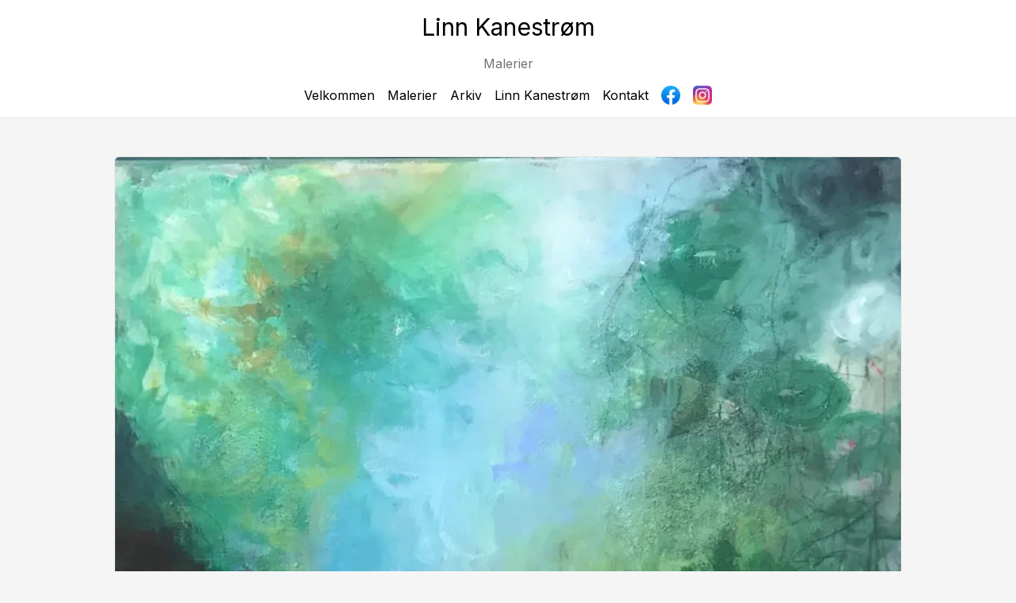

--- FILE ---
content_type: text/html; charset=utf-8
request_url: https://linnkanestrom.com/malerier/blue-and-green
body_size: 2675
content:
<!DOCTYPE html><html lang="en"><head><meta charSet="utf-8"/><link rel="preload" as="font" href="/_next/static/media/e4af272ccee01ff0-s.p.woff2" crossorigin="" type="font/woff2"/><link rel="stylesheet" href="/_next/static/css/a6790790f41d1b24.css" data-precedence="next"/><title>Linn Kanestrøm</title><meta name="description" content="Malerier"/><meta name="viewport" content="width=device-width, initial-scale=1"/><link rel="icon" href="/favicon.ico" type="image/x-icon" sizes="any"/><meta name="next-size-adjust"/><script src="/_next/static/chunks/polyfills-78c92fac7aa8fdd8.js" noModule=""></script></head><body class="__className_611a59"><div class="bg-white py-2 border-solid border-b border-neutral-200 w-screen"><a href="/"><h1 class="text-center text-3xl py-2">Linn Kanestrøm</h1></a><h2 class="text-center text-base text-neutral-500 py-2">Malerier</h2><div class="py-2 flex justify-center items-center space-x-4 flex-wrap"><a class="" href="/">Velkommen</a><a class="" href="/malerier">Malerier</a><a class="" href="/solgte-malerier">Arkiv</a><a class="" href="/om">Linn Kanestrøm</a><a class="" href="/kontakt">Kontakt</a><a href="https://www.facebook.com/gallerilinnkanestrom/"><img alt="Facebook icon" loading="lazy" width="24" height="24" decoding="async" data-nimg="1" style="color:transparent" srcSet="/_next/image?url=%2Ffacebook-logo.png&amp;w=32&amp;q=75 1x, /_next/image?url=%2Ffacebook-logo.png&amp;w=48&amp;q=75 2x" src="/_next/image?url=%2Ffacebook-logo.png&amp;w=48&amp;q=75"/></a><a href="https://www.instagram.com/linnkanestrom/"><img alt="Instagram icon" loading="lazy" width="24" height="24" decoding="async" data-nimg="1" style="color:transparent" srcSet="/_next/image?url=%2Finstagram-logo.png&amp;w=32&amp;q=75 1x, /_next/image?url=%2Finstagram-logo.png&amp;w=48&amp;q=75 2x" src="/_next/image?url=%2Finstagram-logo.png&amp;w=48&amp;q=75"/></a></div></div><div class="w-[1024px] max-w-full my-8 mx-auto"><div class="p-4"><div class="bg-white h-fit border border-solid border-neutral-200 rounded-md overflow-hidden"><a href="/malerier/blue-and-green"><img alt="Blue and green" loading="lazy" width="1024" height="1024" decoding="async" data-nimg="1" style="color:transparent;width:100%;height:auto" srcSet="/_next/image?url=%2Fblue-and-green.jpeg&amp;w=1080&amp;q=75 1x, /_next/image?url=%2Fblue-and-green.jpeg&amp;w=2048&amp;q=75 2x" src="/_next/image?url=%2Fblue-and-green.jpeg&amp;w=2048&amp;q=75"/><div class="p-2"><div>Blue and green<!-- --> <!-- -->(solgt)</div></div></a></div></div></div><script src="/_next/static/chunks/webpack-54cfd5e1ca32bc09.js" async=""></script><script src="/_next/static/chunks/bce60fc1-ea584218d64a95b4.js" async=""></script><script src="/_next/static/chunks/769-609dd9edb8d9e5f0.js" async=""></script><script src="/_next/static/chunks/main-app-6118df2562cf8b41.js" async=""></script><script>(self.__next_f=self.__next_f||[]).push([0])</script><script>self.__next_f.push([1,"1:HL[\"/_next/static/media/e4af272ccee01ff0-s.p.woff2\",{\"as\":\"font\",\"type\":\"font/woff2\"}]\n2:HL[\"/_next/static/css/a6790790f41d1b24.css\",{\"as\":\"style\"}]\n0:\"$L3\"\n"])</script><script>self.__next_f.push([1,"4:I{\"id\":\"8802\",\"chunks\":[\"272:static/chunks/webpack-54cfd5e1ca32bc09.js\",\"253:static/chunks/bce60fc1-ea584218d64a95b4.js\",\"769:static/chunks/769-609dd9edb8d9e5f0.js\"],\"name\":\"\",\"async\":false}\n6:I{\"id\":\"4299\",\"chunks\":[\"272:static/chunks/webpack-54cfd5e1ca32bc09.js\",\"253:static/chunks/bce60fc1-ea584218d64a95b4.js\",\"769:static/chunks/769-609dd9edb8d9e5f0.js\"],\"name\":\"\",\"async\":false}\n7:I{\"id\":\"7148\",\"chunks\":[\"962:static/chunks/962-d9ba1e071d4ac66e.js\",\"477:static/chunks/477-528ad475ec9169a2.js\",\"185:static/"])</script><script>self.__next_f.push([1,"chunks/app/layout-9ddd9939a9d5d181.js\"],\"name\":\"Analytics\",\"async\":false}\n8:I{\"id\":\"7477\",\"chunks\":[\"962:static/chunks/962-d9ba1e071d4ac66e.js\",\"477:static/chunks/477-528ad475ec9169a2.js\",\"984:static/chunks/app/malerier/[paintingId]/page-4c39fc311f13c6cf.js\"],\"name\":\"\",\"async\":false}\n9:I{\"id\":\"1456\",\"chunks\":[\"962:static/chunks/962-d9ba1e071d4ac66e.js\",\"477:static/chunks/477-528ad475ec9169a2.js\",\"185:static/chunks/app/layout-9ddd9939a9d5d181.js\"],\"name\":\"\",\"async\":false}\na:I{\"id\":\"5962\",\"chunks\":[\"962:stati"])</script><script>self.__next_f.push([1,"c/chunks/962-d9ba1e071d4ac66e.js\",\"477:static/chunks/477-528ad475ec9169a2.js\",\"984:static/chunks/app/malerier/[paintingId]/page-4c39fc311f13c6cf.js\"],\"name\":\"\",\"async\":false}\nc:I{\"id\":\"3211\",\"chunks\":[\"272:static/chunks/webpack-54cfd5e1ca32bc09.js\",\"253:static/chunks/bce60fc1-ea584218d64a95b4.js\",\"769:static/chunks/769-609dd9edb8d9e5f0.js\"],\"name\":\"\",\"async\":false}\nd:I{\"id\":\"5767\",\"chunks\":[\"272:static/chunks/webpack-54cfd5e1ca32bc09.js\",\"253:static/chunks/bce60fc1-ea584218d64a95b4.js\",\"769:static/chunks/76"])</script><script>self.__next_f.push([1,"9-609dd9edb8d9e5f0.js\"],\"name\":\"\",\"async\":false}\n"])</script><script>self.__next_f.push([1,"3:[[[\"$\",\"link\",\"0\",{\"rel\":\"stylesheet\",\"href\":\"/_next/static/css/a6790790f41d1b24.css\",\"precedence\":\"next\"}]],[\"$\",\"$L4\",null,{\"buildId\":\"EmxG3YDRcQD3HuTqipUbx\",\"assetPrefix\":\"\",\"initialCanonicalUrl\":\"/malerier/blue-and-green\",\"initialTree\":[\"\",{\"children\":[\"malerier\",{\"children\":[[\"paintingId\",\"blue-and-green\",\"d\"],{\"children\":[\"__PAGE__?{\\\"paintingId\\\":\\\"blue-and-green\\\"}\",{}]}]}]},\"$undefined\",\"$undefined\",true],\"initialHead\":[\"$L5\",[\"$\",\"meta\",null,{\"name\":\"next-size-adjust\"}]],\"globalErrorComponent\":\"$6\",\"notFound\":[\"$\",\"html\",null,{\"lang\":\"en\",\"children\":[\"$\",\"body\",null,{\"className\":\"__className_611a59\",\"children\":[[\"$\",\"$L7\",null,{}],[\"$\",\"div\",null,{\"className\":\"bg-white py-2 border-solid border-b border-neutral-200 w-screen\",\"children\":[[\"$\",\"$L8\",null,{\"href\":\"/\",\"children\":[\"$\",\"h1\",null,{\"className\":\"text-center text-3xl py-2\",\"children\":\"Linn Kanestrøm\"}]}],[\"$\",\"h2\",null,{\"className\":\"text-center text-base text-neutral-500 py-2\",\"children\":\"Malerier\"}],[\"$\",\"div\",null,{\"className\":\"py-2 flex justify-center items-center space-x-4 flex-wrap\",\"children\":[[\"$\",\"$L9\",null,{\"href\":\"/\",\"children\":\"Velkommen\"}],[\"$\",\"$L9\",null,{\"href\":\"/malerier\",\"children\":\"Malerier\"}],[\"$\",\"$L9\",null,{\"href\":\"/solgte-malerier\",\"children\":\"Arkiv\"}],[\"$\",\"$L9\",null,{\"href\":\"/om\",\"children\":\"Linn Kanestrøm\"}],[\"$\",\"$L9\",null,{\"href\":\"/kontakt\",\"children\":\"Kontakt\"}],[\"$\",\"$L8\",null,{\"href\":\"https://www.facebook.com/gallerilinnkanestrom/\",\"children\":[\"$\",\"$La\",null,{\"src\":\"/facebook-logo.png\",\"alt\":\"Facebook icon\",\"width\":24,\"height\":24}]}],[\"$\",\"$L8\",null,{\"href\":\"https://www.instagram.com/linnkanestrom/\",\"children\":[\"$\",\"$La\",null,{\"src\":\"/instagram-logo.png\",\"alt\":\"Instagram icon\",\"width\":24,\"height\":24}]}]]}]]}],[\"$\",\"div\",null,{\"className\":\"w-[1024px] max-w-full my-8 mx-auto\",\"children\":[\"$Lb\",\"$undefined\",[[\"$\",\"title\",null,{\"children\":\"404: This page could not be found.\"}],[\"$\",\"div\",null,{\"style\":{\"fontFamily\":\"system-ui,\\\"Segoe UI\\\",Roboto,Helvetica,Arial,sans-serif,\\\"Apple Color Emoji\\\",\\\"Segoe UI Emoji\\\"\",\"height\":\"100vh\",\"textAlign\":\"center\",\"display\":\"flex\",\"flexDirection\":\"column\",\"alignItems\":\"center\",\"justifyContent\":\"center\"},\"children\":[\"$\",\"div\",null,{\"children\":[[\"$\",\"style\",null,{\"dangerouslySetInnerHTML\":{\"__html\":\"body{color:#000;background:#fff;margin:0}.next-error-h1{border-right:1px solid rgba(0,0,0,.3)}@media (prefers-color-scheme:dark){body{color:#fff;background:#000}.next-error-h1{border-right:1px solid rgba(255,255,255,.3)}}\"}}],[\"$\",\"h1\",null,{\"className\":\"next-error-h1\",\"style\":{\"display\":\"inline-block\",\"margin\":\"0 20px 0 0\",\"padding\":\"0 23px 0 0\",\"fontSize\":24,\"fontWeight\":500,\"verticalAlign\":\"top\",\"lineHeight\":\"49px\"},\"children\":\"404\"}],[\"$\",\"div\",null,{\"style\":{\"display\":\"inline-block\"},\"children\":[\"$\",\"h2\",null,{\"style\":{\"fontSize\":14,\"fontWeight\":400,\"lineHeight\":\"49px\",\"margin\":0},\"children\":\"This page could not be found.\"}]}]]}]}]]]}]]}]}],\"asNotFound\":false,\"children\":[[\"$\",\"html\",null,{\"lang\":\"en\",\"children\":[\"$\",\"body\",null,{\"className\":\"__className_611a59\",\"children\":[[\"$\",\"$L7\",null,{}],[\"$\",\"div\",null,{\"className\":\"bg-white py-2 border-solid border-b border-neutral-200 w-screen\",\"children\":[[\"$\",\"$L8\",null,{\"href\":\"/\",\"children\":[\"$\",\"h1\",null,{\"className\":\"text-center text-3xl py-2\",\"children\":\"Linn Kanestrøm\"}]}],[\"$\",\"h2\",null,{\"className\":\"text-center text-base text-neutral-500 py-2\",\"children\":\"Malerier\"}],[\"$\",\"div\",null,{\"className\":\"py-2 flex justify-center items-center space-x-4 flex-wrap\",\"children\":[[\"$\",\"$L9\",null,{\"href\":\"/\",\"children\":\"Velkommen\"}],[\"$\",\"$L9\",null,{\"href\":\"/malerier\",\"children\":\"Malerier\"}],[\"$\",\"$L9\",null,{\"href\":\"/solgte-malerier\",\"children\":\"Arkiv\"}],[\"$\",\"$L9\",null,{\"href\":\"/om\",\"children\":\"Linn Kanestrøm\"}],[\"$\",\"$L9\",null,{\"href\":\"/kontakt\",\"children\":\"Kontakt\"}],[\"$\",\"$L8\",null,{\"href\":\"https://www.facebook.com/gallerilinnkanestrom/\",\"children\":[\"$\",\"$La\",null,{\"src\":\"/facebook-logo.png\",\"alt\":\"Facebook icon\",\"width\":24,\"height\":24}]}],[\"$\",\"$L8\",null,{\"href\":\"https://www.instagram.com/linnkanestrom/\",\"children\":[\"$\",\"$La\",null,{\"src\":\"/instagram-logo.png\",\"alt\":\"Instagram icon\",\"width\":24,\"height\":24}]}]]}]]}],[\"$\",\"div\",null,{\"className\":\"w-[1024px] max-w-full my-8 mx-auto\",\"children\":[\"$\",\"$Lc\",null,{\"parallelRouterKey\":\"children\",\"segmentPath\":[\"children\"],\"error\":\"$undefined\",\"errorStyles\":\"$undefined\",\"loading\":\"$undefined\",\"loadingStyles\":\"$undefined\",\"hasLoading\":false,\"template\":[\"$\",\"$Ld\",null,{}],\"templateStyles\":\"$undefined\",\"notFound\":\"$undefined\",\"notFoundStyles\":\"$undefined\",\"childProp\":{\"current\":[\"$\",\"$Lc\",null,{\"parallelRouterKey\":\"children\",\"segmentPath\":[\"children\",\"malerier\",\"children\"],\"error\":\"$undefined\",\"errorStyles\":\"$undefined\",\"loading\":\"$undefined\",\"loadingStyles\":\"$undefined\",\"hasLoading\":false,\"template\":[\"$\",\"$Ld\",null,{}],\"templateStyles\":\"$undefined\",\"notFound\":\"$undefined\",\"notFoundStyles\":\"$undefined\",\"childProp\":{\"current\":[\"$\",\"$Lc\",null,{\"parallelRouterKey\":\"children\",\"segmentPath\":[\"children\",\"malerier\",\"children\",[\"paintingId\",\"blue-and-green\",\"d\"],\"children\"],\"error\":\"$undefined\",\"errorStyles\":\"$undefined\",\"loading\":\"$undefined\",\"loadingStyles\":\"$undefined\",\"hasLoading\":false,\"template\":[\"$\",\"$Ld\",null,{}],\"templateStyles\":\"$undefined\",\"notFound\":\"$undefined\",\"notFoundStyles\":\"$undefined\",\"childProp\":{\"current\":[[\"$\",\"div\",null,{\"className\":\"p-4\",\"children\":[\"$\",\"div\",\"blue-and-green\",{\"className\":\"bg-white h-fit border border-solid border-neutral-200 rounded-md overflow-hidden\",\"children\":[\"$\",\"$L8\",null,{\"href\":\"/malerier/blue-and-green\",\"children\":[[\"$\",\"$La\",null,{\"width\":1024,\"height\":1024,\"src\":\"/blue-and-green.jpeg\",\"alt\":\"Blue and green\",\"style\":{\"width\":\"100%\",\"height\":\"auto\"}}],[\"$\",\"div\",null,{\"className\":\"p-2\",\"children\":[[\"$\",\"div\",null,{\"children\":[\"Blue and green\",\" \",\"(solgt)\"]}],null]}]]}]}]}],null],\"segment\":\"__PAGE__?{\\\"paintingId\\\":\\\"blue-and-green\\\"}\"},\"styles\":[]}],\"segment\":[\"paintingId\",\"blue-and-green\",\"d\"]},\"styles\":[]}],\"segment\":\"malerier\"},\"styles\":[]}]}]]}]}],null]}]]\n"])</script><script>self.__next_f.push([1,"b:[[\"$\",\"meta\",\"0\",{\"charSet\":\"utf-8\"}],[\"$\",\"meta\",\"1\",{\"name\":\"viewport\",\"content\":\"width=device-width, initial-scale=1\"}]]\n5:[[\"$\",\"meta\",\"0\",{\"charSet\":\"utf-8\"}],[\"$\",\"title\",\"1\",{\"children\":\"Linn Kanestrøm\"}],[\"$\",\"meta\",\"2\",{\"name\":\"description\",\"content\":\"Malerier\"}],[\"$\",\"meta\",\"3\",{\"name\":\"viewport\",\"content\":\"width=device-width, initial-scale=1\"}],[\"$\",\"link\",\"4\",{\"rel\":\"icon\",\"href\":\"/favicon.ico\",\"type\":\"image/x-icon\",\"sizes\":\"any\"}]]\n"])</script></body></html>

--- FILE ---
content_type: text/x-component
request_url: https://linnkanestrom.com/malerier?_rsc=8712efe
body_size: 209273
content:
1:HL["/_next/static/media/e4af272ccee01ff0-s.p.woff2",{"as":"font","type":"font/woff2"}]
2:HL["/_next/static/css/a6790790f41d1b24.css",{"as":"style"}]
0:["EmxG3YDRcQD3HuTqipUbx",[[["",{"children":["malerier",{"children":["__PAGE__",{}]}]},"$undefined","$undefined",true],"$L3",[[["$","link","0",{"rel":"stylesheet","href":"/_next/static/css/a6790790f41d1b24.css","precedence":"next"}]],["$L4",["$","meta",null,{"name":"next-size-adjust"}]]]]]]
5:I{"id":"7148","chunks":["962:static/chunks/962-d9ba1e071d4ac66e.js","477:static/chunks/477-528ad475ec9169a2.js","185:static/chunks/app/layout-9ddd9939a9d5d181.js"],"name":"Analytics","async":false}
6:I{"id":"7477","chunks":["962:static/chunks/962-d9ba1e071d4ac66e.js","477:static/chunks/477-528ad475ec9169a2.js","984:static/chunks/app/malerier/[paintingId]/page-4c39fc311f13c6cf.js"],"name":"","async":false}
7:I{"id":"1456","chunks":["962:static/chunks/962-d9ba1e071d4ac66e.js","477:static/chunks/477-528ad475ec9169a2.js","185:static/chunks/app/layout-9ddd9939a9d5d181.js"],"name":"","async":false}
8:I{"id":"5962","chunks":["962:static/chunks/962-d9ba1e071d4ac66e.js","477:static/chunks/477-528ad475ec9169a2.js","984:static/chunks/app/malerier/[paintingId]/page-4c39fc311f13c6cf.js"],"name":"","async":false}
9:I{"id":"3211","chunks":["272:static/chunks/webpack-54cfd5e1ca32bc09.js","253:static/chunks/bce60fc1-ea584218d64a95b4.js","769:static/chunks/769-609dd9edb8d9e5f0.js"],"name":"","async":false}
a:I{"id":"5767","chunks":["272:static/chunks/webpack-54cfd5e1ca32bc09.js","253:static/chunks/bce60fc1-ea584218d64a95b4.js","769:static/chunks/769-609dd9edb8d9e5f0.js"],"name":"","async":false}
3:[["$","html",null,{"lang":"en","children":["$","body",null,{"className":"__className_611a59","children":[["$","$L5",null,{}],["$","div",null,{"className":"bg-white py-2 border-solid border-b border-neutral-200 w-screen","children":[["$","$L6",null,{"href":"/","children":["$","h1",null,{"className":"text-center text-3xl py-2","children":"Linn KanestrÃ¸m"}]}],["$","h2",null,{"className":"text-center text-base text-neutral-500 py-2","children":"Malerier"}],["$","div",null,{"className":"py-2 flex justify-center items-center space-x-4 flex-wrap","children":[["$","$L7",null,{"href":"/","children":"Velkommen"}],["$","$L7",null,{"href":"/malerier","children":"Malerier"}],["$","$L7",null,{"href":"/solgte-malerier","children":"Arkiv"}],["$","$L7",null,{"href":"/om","children":"Linn KanestrÃ¸m"}],["$","$L7",null,{"href":"/kontakt","children":"Kontakt"}],["$","$L6",null,{"href":"https://www.facebook.com/gallerilinnkanestrom/","children":["$","$L8",null,{"src":"/facebook-logo.png","alt":"Facebook icon","width":24,"height":24}]}],["$","$L6",null,{"href":"https://www.instagram.com/linnkanestrom/","children":["$","$L8",null,{"src":"/instagram-logo.png","alt":"Instagram icon","width":24,"height":24}]}]]}]]}],["$","div",null,{"className":"w-[1024px] max-w-full my-8 mx-auto","children":["$","$L9",null,{"parallelRouterKey":"children","segmentPath":["children"],"error":"$undefined","errorStyles":"$undefined","loading":"$undefined","loadingStyles":"$undefined","hasLoading":false,"template":["$","$La",null,{}],"templateStyles":"$undefined","notFound":"$undefined","notFoundStyles":"$undefined","childProp":{"current":["$","$L9",null,{"parallelRouterKey":"children","segmentPath":["children","malerier","children"],"error":"$undefined","errorStyles":"$undefined","loading":"$undefined","loadingStyles":"$undefined","hasLoading":false,"template":["$","$La",null,{}],"templateStyles":"$undefined","notFound":"$undefined","notFoundStyles":"$undefined","childProp":{"current":[["$","div",null,{"children":["$","div",null,{"className":"flex flex-wrap","children":[["$","div","2",{"className":"flex-[1_1_340px] p-4","children":["$","div","2",{"className":"bg-white h-fit border border-solid border-neutral-200 rounded-md overflow-hidden","children":["$","$L6",null,{"href":"/malerier/2","children":[["$","$L8",null,{"width":680,"height":680,"src":"[data-uri]","alt":"Going Crazy","style":{"width":"100%","height":"auto"}}],["$","div",null,{"className":"p-2","children":[["$","div",null,{"children":["Going Crazy"," ",null]}],["$","div",null,{"className":"text-neutral-500","children":[90,"cm x ",90,"cm"]}]]}]]}]}]}],["$","div","4",{"className":"flex-[1_1_340px] p-4","children":["$","div","4",{"className":"bg-white h-fit border border-solid border-neutral-200 rounded-md overflow-hidden","children":["$","$L6",null,{"href":"/malerier/4","children":[["$","$L8",null,{"width":680,"height":680,"src":"/4.jpeg","alt":"Ren lykke","style":{"width":"100%","height":"auto"}}],["$","div",null,{"className":"p-2","children":[["$","div",null,{"children":["Ren lykke"," ",null]}],["$","div",null,{"className":"text-neutral-500","children":[80,"cm x ",80,"cm"]}]]}]]}]}]}],["$","div","5",{"className":"flex-[1_1_340px] p-4","children":["$","div","5",{"className":"bg-white h-fit border border-solid border-neutral-200 rounded-md overflow-hidden","children":["$","$L6",null,{"href":"/malerier/5","children":[["$","$L8",null,{"width":680,"height":680,"src":"/5.jpeg","alt":"DrÃ¸mmelandskap","style":{"width":"100%","height":"auto"}}],["$","div",null,{"className":"p-2","children":[["$","div",null,{"children":["DrÃ¸mmelandskap"," ",null]}],["$","div",null,{"className":"text-neutral-500","children":[100,"cm x ",80,"cm"]}]]}]]}]}]}],["$","div","6",{"className":"flex-[1_1_340px] p-4","children":["$","div","6",{"className":"bg-white h-fit border border-solid border-neutral-200 rounded-md overflow-hidden","children":["$","$L6",null,{"href":"/malerier/6","children":[["$","$L8",null,{"width":680,"height":680,"src":"/6.jpeg","alt":"Flyt","style":{"width":"100%","height":"auto"}}],["$","div",null,{"className":"p-2","children":[["$","div",null,{"children":["Flyt"," ",null]}],["$","div",null,{"className":"text-neutral-500","children":[80,"cm x ",80,"cm"]}]]}]]}]}]}],["$","div","7",{"className":"flex-[1_1_340px] p-4","children":["$","div","7",{"className":"bg-white h-fit border border-solid border-neutral-200 rounded-md overflow-hidden","children":["$","$L6",null,{"href":"/malerier/7","children":[["$","$L8",null,{"width":680,"height":680,"src":"/7.jpeg","alt":"Emerald Green ll","style":{"width":"100%","height":"auto"}}],["$","div",null,{"className":"p-2","children":[["$","div",null,{"children":["Emerald Green ll"," ",null]}],["$","div",null,{"className":"text-neutral-500","children":[100,"cm x ",100,"cm"]}]]}]]}]}]}],["$","div","8",{"className":"flex-[1_1_340px] p-4","children":["$","div","8",{"className":"bg-white h-fit border border-solid border-neutral-200 rounded-md overflow-hidden","children":["$","$L6",null,{"href":"/malerier/8","children":[["$","$L8",null,{"width":680,"height":680,"src":"/8.jpeg","alt":"","style":{"width":"100%","height":"auto"}}],["$","div",null,{"className":"p-2","children":[["$","div",null,{"children":[""," ",null]}],["$","div",null,{"className":"text-neutral-500","children":[90,"cm x ",90,"cm"]}]]}]]}]}]}],["$","div","9",{"className":"flex-[1_1_340px] p-4","children":["$","div","9",{"className":"bg-white h-fit border border-solid border-neutral-200 rounded-md overflow-hidden","children":["$","$L6",null,{"href":"/malerier/9","children":[["$","$L8",null,{"width":680,"height":680,"src":"/9.jpeg","alt":"","style":{"width":"100%","height":"auto"}}],["$","div",null,{"className":"p-2","children":[["$","div",null,{"children":[""," ",null]}],["$","div",null,{"className":"text-neutral-500","children":[80,"cm x ",130,"cm"]}]]}]]}]}]}],["$","div","1",{"className":"flex-[1_1_340px] p-4","children":["$","div","1",{"className":"bg-white h-fit border border-solid border-neutral-200 rounded-md overflow-hidden","children":["$","$L6",null,{"href":"/malerier/1","children":[["$","$L8",null,{"width":680,"height":680,"src":"/ved-sjoen-100-120.jpeg","alt":"Ved sjÃ¸en","style":{"width":"100%","height":"auto"}}],["$","div",null,{"className":"p-2","children":[["$","div",null,{"children":["Ved sjÃ¸en"," ",null]}],["$","div",null,{"className":"text-neutral-500","children":[100,"cm x ",120,"cm"]}]]}]]}]}]}],["$","div","calm-130-80",{"className":"flex-[1_1_340px] p-4","children":["$","div","calm-130-80",{"className":"bg-white h-fit border border-solid border-neutral-200 rounded-md overflow-hidden","children":["$","$L6",null,{"href":"/malerier/calm-130-80","children":[["$","$L8",null,{"width":680,"height":680,"src":"/calm-130-80.jpeg","alt":"Calm","style":{"width":"100%","height":"auto"}}],["$","div",null,{"className":"p-2","children":[["$","div",null,{"children":["Calm"," ",null]}],["$","div",null,{"className":"text-neutral-500","children":[130,"cm x ",80,"cm"]}]]}]]}]}]}],["$","div","wildflowers-100-100",{"className":"flex-[1_1_340px] p-4","children":["$","div","wildflowers-100-100",{"className":"bg-white h-fit border border-solid border-neutral-200 rounded-md overflow-hidden","children":["$","$L6",null,{"href":"/malerier/wildflowers-100-100","children":[["$","$L8",null,{"width":680,"height":680,"src":"/wildflowers-100-100.jpeg","alt":"Vilt og vakkert","style":{"width":"100%","height":"auto"}}],["$","div",null,{"className":"p-2","children":[["$","div",null,{"children":["Vilt og vakkert"," ",null]}],["$","div",null,{"className":"text-neutral-500","children":[100,"cm x ",100,"cm"]}]]}]]}]}]}],["$","div","en-vakker-dag-95-125",{"className":"flex-[1_1_340px] p-4","children":["$","div","en-vakker-dag-95-125",{"className":"bg-white h-fit border border-solid border-neutral-200 rounded-md overflow-hidden","children":["$","$L6",null,{"href":"/malerier/en-vakker-dag-95-125","children":[["$","$L8",null,{"width":680,"height":680,"src":"/en-vakker-dag-95-125.jpeg","alt":"En vakker dag","style":{"width":"100%","height":"auto"}}],["$","div",null,{"className":"p-2","children":[["$","div",null,{"children":["En vakker dag"," ",null]}],["$","div",null,{"className":"text-neutral-500","children":[95,"cm x ",125,"cm"]}]]}]]}]}]}],["$","div","no-name-50-50",{"className":"flex-[1_1_340px] p-4","children":["$","div","no-name-50-50",{"className":"bg-white h-fit border border-solid border-neutral-200 rounded-md overflow-hidden","children":["$","$L6",null,{"href":"/malerier/no-name-50-50","children":[["$","$L8",null,{"width":680,"height":680,"src":"/no-name-50-50.jpeg","alt":"","style":{"width":"100%","height":"auto"}}],["$","div",null,{"className":"p-2","children":[["$","div",null,{"children":[""," ",null]}],["$","div",null,{"className":"text-neutral-500","children":[50,"cm x ",50,"cm"]}]]}]]}]}]}],["$","div","soft-morning-90-90",{"className":"flex-[1_1_340px] p-4","children":["$","div","soft-morning-90-90",{"className":"bg-white h-fit border border-solid border-neutral-200 rounded-md overflow-hidden","children":["$","$L6",null,{"href":"/malerier/soft-morning-90-90","children":[["$","$L8",null,{"width":680,"height":680,"src":"/soft-morning-90-90.jpeg","alt":"Soft morning","style":{"width":"100%","height":"auto"}}],["$","div",null,{"className":"p-2","children":[["$","div",null,{"children":["Soft morning"," ",null]}],["$","div",null,{"className":"text-neutral-500","children":[90,"cm x ",90,"cm"]}]]}]]}]}]}],["$","div","varmt-lys-90-130",{"className":"flex-[1_1_340px] p-4","children":["$","div","varmt-lys-90-130",{"className":"bg-white h-fit border border-solid border-neutral-200 rounded-md overflow-hidden","children":["$","$L6",null,{"href":"/malerier/varmt-lys-90-130","children":[["$","$L8",null,{"width":680,"height":680,"src":"/varmt-lys-90-130.jpeg","alt":"Varmt lys","style":{"width":"100%","height":"auto"}}],["$","div",null,{"className":"p-2","children":[["$","div",null,{"children":["Varmt lys"," ",null]}],["$","div",null,{"className":"text-neutral-500","children":[90,"cm x ",130,"cm"]}]]}]]}]}]}],["$","div","wind-of-change-90-90",{"className":"flex-[1_1_340px] p-4","children":["$","div","wind-of-change-90-90",{"className":"bg-white h-fit border border-solid border-neutral-200 rounded-md overflow-hidden","children":["$","$L6",null,{"href":"/malerier/wind-of-change-90-90","children":[["$","$L8",null,{"width":680,"height":680,"src":"/wind-of-change-90-90.jpeg","alt":"Wind of change","style":{"width":"100%","height":"auto"}}],["$","div",null,{"className":"p-2","children":[["$","div",null,{"children":["Wind of change"," ",null]}],["$","div",null,{"className":"text-neutral-500","children":[90,"cm x ",90,"cm"]}]]}]]}]}]}],["$","div","lilla-himmel-90-100",{"className":"flex-[1_1_340px] p-4","children":["$","div","lilla-himmel-90-100",{"className":"bg-white h-fit border border-solid border-neutral-200 rounded-md overflow-hidden","children":["$","$L6",null,{"href":"/malerier/lilla-himmel-90-100","children":[["$","$L8",null,{"width":680,"height":680,"src":"/lilla-himmel-90-100.jpeg","alt":"Lilla himmel","style":{"width":"100%","height":"auto"}}],["$","div",null,{"className":"p-2","children":[["$","div",null,{"children":["Lilla himmel"," ",null]}],["$","div",null,{"className":"text-neutral-500","children":[90,"cm x ",100,"cm"]}]]}]]}]}]}],["$","div","black-beauty-80-80",{"className":"flex-[1_1_340px] p-4","children":["$","div","black-beauty-80-80",{"className":"bg-white h-fit border border-solid border-neutral-200 rounded-md overflow-hidden","children":["$","$L6",null,{"href":"/malerier/black-beauty-80-80","children":[["$","$L8",null,{"width":680,"height":680,"src":"/black-beauty-80-80.jpeg","alt":"Black beauty","style":{"width":"100%","height":"auto"}}],["$","div",null,{"className":"p-2","children":[["$","div",null,{"children":["Black beauty"," ",null]}],["$","div",null,{"className":"text-neutral-500","children":[80,"cm x ",80,"cm"]}]]}]]}]}]}],["$","div","keep-it-in-your-heart-90-90",{"className":"flex-[1_1_340px] p-4","children":["$","div","keep-it-in-your-heart-90-90",{"className":"bg-white h-fit border border-solid border-neutral-200 rounded-md overflow-hidden","children":["$","$L6",null,{"href":"/malerier/keep-it-in-your-heart-90-90","children":[["$","$L8",null,{"width":680,"height":680,"src":"/keep-it-in-your-heart-90-90.jpeg","alt":"Keep it in your heart","style":{"width":"100%","height":"auto"}}],["$","div",null,{"className":"p-2","children":[["$","div",null,{"children":["Keep it in your heart"," ",null]}],["$","div",null,{"className":"text-neutral-500","children":[90,"cm x ",90,"cm"]}]]}]]}]}]}]]}]}],null],"segment":"__PAGE__"},"styles":[]}],"segment":"malerier"},"styles":[]}]}]]}]}],null]
4:[["$","meta","0",{"charSet":"utf-8"}],["$","title","1",{"children":"Linn KanestrÃ¸m"}],["$","meta","2",{"name":"description","content":"Malerier"}],["$","meta","3",{"name":"viewport","content":"width=device-width, initial-scale=1"}],["$","link","4",{"rel":"icon","href":"/favicon.ico","type":"image/x-icon","sizes":"any"}]]


--- FILE ---
content_type: application/javascript; charset=utf-8
request_url: https://linnkanestrom.com/_next/static/chunks/app/malerier/%5BpaintingId%5D/page-4c39fc311f13c6cf.js
body_size: -123
content:
(self.webpackChunk_N_E=self.webpackChunk_N_E||[]).push([[984,506,492],{1965:function(e,n,s){Promise.resolve().then(s.t.bind(s,5962,23)),Promise.resolve().then(s.t.bind(s,7477,23))}},function(e){e.O(0,[962,477,253,769,744],function(){return e(e.s=1965)}),_N_E=e.O()}]);

--- FILE ---
content_type: text/x-component
request_url: https://linnkanestrom.com/solgte-malerier?_rsc=8712efe
body_size: 4083
content:
1:HL["/_next/static/media/e4af272ccee01ff0-s.p.woff2",{"as":"font","type":"font/woff2"}]
2:HL["/_next/static/css/a6790790f41d1b24.css",{"as":"style"}]
0:["EmxG3YDRcQD3HuTqipUbx",[[["",{"children":["solgte-malerier",{"children":["__PAGE__",{}]}]},"$undefined","$undefined",true],"$L3",[[["$","link","0",{"rel":"stylesheet","href":"/_next/static/css/a6790790f41d1b24.css","precedence":"next"}]],["$L4",["$","meta",null,{"name":"next-size-adjust"}]]]]]]
5:I{"id":"7148","chunks":["962:static/chunks/962-d9ba1e071d4ac66e.js","477:static/chunks/477-528ad475ec9169a2.js","185:static/chunks/app/layout-9ddd9939a9d5d181.js"],"name":"Analytics","async":false}
6:I{"id":"7477","chunks":["962:static/chunks/962-d9ba1e071d4ac66e.js","477:static/chunks/477-528ad475ec9169a2.js","984:static/chunks/app/malerier/[paintingId]/page-4c39fc311f13c6cf.js"],"name":"","async":false}
7:I{"id":"1456","chunks":["962:static/chunks/962-d9ba1e071d4ac66e.js","477:static/chunks/477-528ad475ec9169a2.js","185:static/chunks/app/layout-9ddd9939a9d5d181.js"],"name":"","async":false}
8:I{"id":"5962","chunks":["962:static/chunks/962-d9ba1e071d4ac66e.js","477:static/chunks/477-528ad475ec9169a2.js","984:static/chunks/app/malerier/[paintingId]/page-4c39fc311f13c6cf.js"],"name":"","async":false}
9:I{"id":"3211","chunks":["272:static/chunks/webpack-54cfd5e1ca32bc09.js","253:static/chunks/bce60fc1-ea584218d64a95b4.js","769:static/chunks/769-609dd9edb8d9e5f0.js"],"name":"","async":false}
a:I{"id":"5767","chunks":["272:static/chunks/webpack-54cfd5e1ca32bc09.js","253:static/chunks/bce60fc1-ea584218d64a95b4.js","769:static/chunks/769-609dd9edb8d9e5f0.js"],"name":"","async":false}
3:[["$","html",null,{"lang":"en","children":["$","body",null,{"className":"__className_611a59","children":[["$","$L5",null,{}],["$","div",null,{"className":"bg-white py-2 border-solid border-b border-neutral-200 w-screen","children":[["$","$L6",null,{"href":"/","children":["$","h1",null,{"className":"text-center text-3xl py-2","children":"Linn KanestrÃ¸m"}]}],["$","h2",null,{"className":"text-center text-base text-neutral-500 py-2","children":"Malerier"}],["$","div",null,{"className":"py-2 flex justify-center items-center space-x-4 flex-wrap","children":[["$","$L7",null,{"href":"/","children":"Velkommen"}],["$","$L7",null,{"href":"/malerier","children":"Malerier"}],["$","$L7",null,{"href":"/solgte-malerier","children":"Arkiv"}],["$","$L7",null,{"href":"/om","children":"Linn KanestrÃ¸m"}],["$","$L7",null,{"href":"/kontakt","children":"Kontakt"}],["$","$L6",null,{"href":"https://www.facebook.com/gallerilinnkanestrom/","children":["$","$L8",null,{"src":"/facebook-logo.png","alt":"Facebook icon","width":24,"height":24}]}],["$","$L6",null,{"href":"https://www.instagram.com/linnkanestrom/","children":["$","$L8",null,{"src":"/instagram-logo.png","alt":"Instagram icon","width":24,"height":24}]}]]}]]}],["$","div",null,{"className":"w-[1024px] max-w-full my-8 mx-auto","children":["$","$L9",null,{"parallelRouterKey":"children","segmentPath":["children"],"error":"$undefined","errorStyles":"$undefined","loading":"$undefined","loadingStyles":"$undefined","hasLoading":false,"template":["$","$La",null,{}],"templateStyles":"$undefined","notFound":"$undefined","notFoundStyles":"$undefined","childProp":{"current":["$","$L9",null,{"parallelRouterKey":"children","segmentPath":["children","solgte-malerier","children"],"error":"$undefined","errorStyles":"$undefined","loading":"$undefined","loadingStyles":"$undefined","hasLoading":false,"template":["$","$La",null,{}],"templateStyles":"$undefined","notFound":"$undefined","notFoundStyles":"$undefined","childProp":{"current":[["$","div",null,{"children":["$","div",null,{"className":"flex flex-wrap","children":[["$","div","3",{"className":"flex-[1_1_340px] p-4","children":["$","div","3",{"className":"bg-white h-fit border border-solid border-neutral-200 rounded-md overflow-hidden","children":["$","$L6",null,{"href":"/malerier/3","children":[["$","$L8",null,{"width":680,"height":680,"src":"/sommer-i-fjellet-120-100.jpeg","alt":"Sommer i fjellet","style":{"width":"100%","height":"auto"}}],["$","div",null,{"className":"p-2","children":[["$","div",null,{"children":["Sommer i fjellet"," ","(solgt)"]}],["$","div",null,{"className":"text-neutral-500","children":[100,"cm x ",120,"cm"]}]]}]]}]}]}],["$","div","eventyrlig-vakkert-ii",{"className":"flex-[1_1_340px] p-4","children":["$","div","eventyrlig-vakkert-ii",{"className":"bg-white h-fit border border-solid border-neutral-200 rounded-md overflow-hidden","children":["$","$L6",null,{"href":"/malerier/eventyrlig-vakkert-ii","children":[["$","$L8",null,{"width":680,"height":680,"src":"/eventyrlig-vakkert-ii.jpeg","alt":"Eventyrlig vakkert","style":{"width":"100%","height":"auto"}}],["$","div",null,{"className":"p-2","children":[["$","div",null,{"children":["Eventyrlig vakkert"," ","(solgt)"]}],null]}]]}]}]}],["$","div","esmerald-gronn-90-100",{"className":"flex-[1_1_340px] p-4","children":["$","div","esmerald-gronn-90-100",{"className":"bg-white h-fit border border-solid border-neutral-200 rounded-md overflow-hidden","children":["$","$L6",null,{"href":"/malerier/esmerald-gronn-90-100","children":[["$","$L8",null,{"width":680,"height":680,"src":"/esmerald-gronn-90-100.jpeg","alt":"Emerald grÃ¸nn","style":{"width":"100%","height":"auto"}}],["$","div",null,{"className":"p-2","children":[["$","div",null,{"children":["Emerald grÃ¸nn"," ","(solgt)"]}],["$","div",null,{"className":"text-neutral-500","children":[90,"cm x ",100,"cm"]}]]}]]}]}]}],["$","div","under-the-surface-120-90",{"className":"flex-[1_1_340px] p-4","children":["$","div","under-the-surface-120-90",{"className":"bg-white h-fit border border-solid border-neutral-200 rounded-md overflow-hidden","children":["$","$L6",null,{"href":"/malerier/under-the-surface-120-90","children":[["$","$L8",null,{"width":680,"height":680,"src":"/under-the-surface-120-90.jpeg","alt":"Under the surface","style":{"width":"100%","height":"auto"}}],["$","div",null,{"className":"p-2","children":[["$","div",null,{"children":["Under the surface"," ","(solgt)"]}],["$","div",null,{"className":"text-neutral-500","children":[120,"cm x ",90,"cm"]}]]}]]}]}]}],["$","div","gront-landskap-90-120",{"className":"flex-[1_1_340px] p-4","children":["$","div","gront-landskap-90-120",{"className":"bg-white h-fit border border-solid border-neutral-200 rounded-md overflow-hidden","children":["$","$L6",null,{"href":"/malerier/gront-landskap-90-120","children":[["$","$L8",null,{"width":680,"height":680,"src":"/gront-landskap-90-120.jpeg","alt":"GrÃ¸nt landskap","style":{"width":"100%","height":"auto"}}],["$","div",null,{"className":"p-2","children":[["$","div",null,{"children":["GrÃ¸nt landskap"," ","(solgt)"]}],["$","div",null,{"className":"text-neutral-500","children":[90,"cm x ",120,"cm"]}]]}]]}]}]}],["$","div","ocean-blue-90-90",{"className":"flex-[1_1_340px] p-4","children":["$","div","ocean-blue-90-90",{"className":"bg-white h-fit border border-solid border-neutral-200 rounded-md overflow-hidden","children":["$","$L6",null,{"href":"/malerier/ocean-blue-90-90","children":[["$","$L8",null,{"width":680,"height":680,"src":"/ocean-blue-90-90.jpeg","alt":"Ocean blue","style":{"width":"100%","height":"auto"}}],["$","div",null,{"className":"p-2","children":[["$","div",null,{"children":["Ocean blue"," ","(solgt)"]}],["$","div",null,{"className":"text-neutral-500","children":[90,"cm x ",90,"cm"]}]]}]]}]}]}],["$","div","stormfullt",{"className":"flex-[1_1_340px] p-4","children":["$","div","stormfullt",{"className":"bg-white h-fit border border-solid border-neutral-200 rounded-md overflow-hidden","children":["$","$L6",null,{"href":"/malerier/stormfullt","children":[["$","$L8",null,{"width":680,"height":680,"src":"/stormfullt.jpeg","alt":"Stormfullt","style":{"width":"100%","height":"auto"}}],["$","div",null,{"className":"p-2","children":[["$","div",null,{"children":["Stormfullt"," ","(solgt)"]}],null]}]]}]}]}],["$","div","dreaming",{"className":"flex-[1_1_340px] p-4","children":["$","div","dreaming",{"className":"bg-white h-fit border border-solid border-neutral-200 rounded-md overflow-hidden","children":["$","$L6",null,{"href":"/malerier/dreaming","children":[["$","$L8",null,{"width":680,"height":680,"src":"/dreaming.jpeg","alt":"Dreaming","style":{"width":"100%","height":"auto"}}],["$","div",null,{"className":"p-2","children":[["$","div",null,{"children":["Dreaming"," ","(solgt)"]}],null]}]]}]}]}],["$","div","bla-natur-iii-160-80",{"className":"flex-[1_1_340px] p-4","children":["$","div","bla-natur-iii-160-80",{"className":"bg-white h-fit border border-solid border-neutral-200 rounded-md overflow-hidden","children":["$","$L6",null,{"href":"/malerier/bla-natur-iii-160-80","children":[["$","$L8",null,{"width":680,"height":680,"src":"/bla-natur-iii-160-80.jpeg","alt":"BlÃ¥ natur","style":{"width":"100%","height":"auto"}}],["$","div",null,{"className":"p-2","children":[["$","div",null,{"children":["BlÃ¥ natur"," ","(solgt)"]}],["$","div",null,{"className":"text-neutral-500","children":[160,"cm x ",80,"cm"]}]]}]]}]}]}],["$","div","blue-nature-100-100",{"className":"flex-[1_1_340px] p-4","children":["$","div","blue-nature-100-100",{"className":"bg-white h-fit border border-solid border-neutral-200 rounded-md overflow-hidden","children":["$","$L6",null,{"href":"/malerier/blue-nature-100-100","children":[["$","$L8",null,{"width":680,"height":680,"src":"/blue-nature-100-100.jpeg","alt":"Blue nature","style":{"width":"100%","height":"auto"}}],["$","div",null,{"className":"p-2","children":[["$","div",null,{"children":["Blue nature"," ","(solgt)"]}],["$","div",null,{"className":"text-neutral-500","children":[100,"cm x ",100,"cm"]}]]}]]}]}]}],["$","div","deep-blue-120-70",{"className":"flex-[1_1_340px] p-4","children":["$","div","deep-blue-120-70",{"className":"bg-white h-fit border border-solid border-neutral-200 rounded-md overflow-hidden","children":["$","$L6",null,{"href":"/malerier/deep-blue-120-70","children":[["$","$L8",null,{"width":680,"height":680,"src":"/deep-blue-120-70.jpeg","alt":"Deep blue","style":{"width":"100%","height":"auto"}}],["$","div",null,{"className":"p-2","children":[["$","div",null,{"children":["Deep blue"," ","(solgt)"]}],["$","div",null,{"className":"text-neutral-500","children":[120,"cm x ",70,"cm"]}]]}]]}]}]}],["$","div","glod-90-100",{"className":"flex-[1_1_340px] p-4","children":["$","div","glod-90-100",{"className":"bg-white h-fit border border-solid border-neutral-200 rounded-md overflow-hidden","children":["$","$L6",null,{"href":"/malerier/glod-90-100","children":[["$","$L8",null,{"width":680,"height":680,"src":"/glod-90-100.jpeg","alt":"GlÃ¸d","style":{"width":"100%","height":"auto"}}],["$","div",null,{"className":"p-2","children":[["$","div",null,{"children":["GlÃ¸d"," ","(solgt)"]}],["$","div",null,{"className":"text-neutral-500","children":[90,"cm x ",100,"cm"]}]]}]]}]}]}],["$","div","a-magical-place-100-100",{"className":"flex-[1_1_340px] p-4","children":["$","div","a-magical-place-100-100",{"className":"bg-white h-fit border border-solid border-neutral-200 rounded-md overflow-hidden","children":["$","$L6",null,{"href":"/malerier/a-magical-place-100-100","children":[["$","$L8",null,{"width":680,"height":680,"src":"/a-magical-place-100-100.jpeg","alt":"A magical place","style":{"width":"100%","height":"auto"}}],["$","div",null,{"className":"p-2","children":[["$","div",null,{"children":["A magical place"," ","(solgt)"]}],["$","div",null,{"className":"text-neutral-500","children":[100,"cm x ",100,"cm"]}]]}]]}]}]}],["$","div","var-i-luften-90-100",{"className":"flex-[1_1_340px] p-4","children":["$","div","var-i-luften-90-100",{"className":"bg-white h-fit border border-solid border-neutral-200 rounded-md overflow-hidden","children":["$","$L6",null,{"href":"/malerier/var-i-luften-90-100","children":[["$","$L8",null,{"width":680,"height":680,"src":"/var-i-luften-90-100.jpeg","alt":"VÃ¥r i luften","style":{"width":"100%","height":"auto"}}],["$","div",null,{"className":"p-2","children":[["$","div",null,{"children":["VÃ¥r i luften"," ","(solgt)"]}],["$","div",null,{"className":"text-neutral-500","children":[90,"cm x ",100,"cm"]}]]}]]}]}]}],["$","div","nar-lyset-trer-frem-90-100",{"className":"flex-[1_1_340px] p-4","children":["$","div","nar-lyset-trer-frem-90-100",{"className":"bg-white h-fit border border-solid border-neutral-200 rounded-md overflow-hidden","children":["$","$L6",null,{"href":"/malerier/nar-lyset-trer-frem-90-100","children":[["$","$L8",null,{"width":680,"height":680,"src":"/nar-lyset-trer-frem-90-100.jpeg","alt":"NÃ¥r lyset trer frem","style":{"width":"100%","height":"auto"}}],["$","div",null,{"className":"p-2","children":[["$","div",null,{"children":["NÃ¥r lyset trer frem"," ","(solgt)"]}],["$","div",null,{"className":"text-neutral-500","children":[90,"cm x ",100,"cm"]}]]}]]}]}]}],["$","div","skumring-160-80",{"className":"flex-[1_1_340px] p-4","children":["$","div","skumring-160-80",{"className":"bg-white h-fit border border-solid border-neutral-200 rounded-md overflow-hidden","children":["$","$L6",null,{"href":"/malerier/skumring-160-80","children":[["$","$L8",null,{"width":680,"height":680,"src":"/skumring-160-80.jpeg","alt":"Skumring","style":{"width":"100%","height":"auto"}}],["$","div",null,{"className":"p-2","children":[["$","div",null,{"children":["Skumring"," ","(solgt)"]}],["$","div",null,{"className":"text-neutral-500","children":[160,"cm x ",80,"cm"]}]]}]]}]}]}],["$","div","ren-lykke-100-100",{"className":"flex-[1_1_340px] p-4","children":["$","div","ren-lykke-100-100",{"className":"bg-white h-fit border border-solid border-neutral-200 rounded-md overflow-hidden","children":["$","$L6",null,{"href":"/malerier/ren-lykke-100-100","children":[["$","$L8",null,{"width":680,"height":680,"src":"/ren-lykke-100-100.jpeg","alt":"Ren lykke","style":{"width":"100%","height":"auto"}}],["$","div",null,{"className":"p-2","children":[["$","div",null,{"children":["Ren lykke"," ","(solgt)"]}],["$","div",null,{"className":"text-neutral-500","children":[100,"cm x ",100,"cm"]}]]}]]}]}]}],["$","div","no-name-80-80",{"className":"flex-[1_1_340px] p-4","children":["$","div","no-name-80-80",{"className":"bg-white h-fit border border-solid border-neutral-200 rounded-md overflow-hidden","children":["$","$L6",null,{"href":"/malerier/no-name-80-80","children":[["$","$L8",null,{"width":680,"height":680,"src":"/no-name-80-80.jpeg","alt":"","style":{"width":"100%","height":"auto"}}],["$","div",null,{"className":"p-2","children":[["$","div",null,{"children":[""," ","(solgt)"]}],["$","div",null,{"className":"text-neutral-500","children":[80,"cm x ",80,"cm"]}]]}]]}]}]}],["$","div","host-ii-100-90",{"className":"flex-[1_1_340px] p-4","children":["$","div","host-ii-100-90",{"className":"bg-white h-fit border border-solid border-neutral-200 rounded-md overflow-hidden","children":["$","$L6",null,{"href":"/malerier/host-ii-100-90","children":[["$","$L8",null,{"width":680,"height":680,"src":"/host-ii-100-90.jpeg","alt":"HÃ¸st II","style":{"width":"100%","height":"auto"}}],["$","div",null,{"className":"p-2","children":[["$","div",null,{"children":["HÃ¸st II"," ","(solgt)"]}],["$","div",null,{"className":"text-neutral-500","children":[100,"cm x ",90,"cm"]}]]}]]}]}]}],["$","div","no-name-1289-90-90",{"className":"flex-[1_1_340px] p-4","children":["$","div","no-name-1289-90-90",{"className":"bg-white h-fit border border-solid border-neutral-200 rounded-md overflow-hidden","children":["$","$L6",null,{"href":"/malerier/no-name-1289-90-90","children":[["$","$L8",null,{"width":680,"height":680,"src":"/no-name-1289-90-90.jpeg","alt":"","style":{"width":"100%","height":"auto"}}],["$","div",null,{"className":"p-2","children":[["$","div",null,{"children":[""," ","(solgt)"]}],["$","div",null,{"className":"text-neutral-500","children":[90,"cm x ",90,"cm"]}]]}]]}]}]}],["$","div","north-90-100",{"className":"flex-[1_1_340px] p-4","children":["$","div","north-90-100",{"className":"bg-white h-fit border border-solid border-neutral-200 rounded-md overflow-hidden","children":["$","$L6",null,{"href":"/malerier/north-90-100","children":[["$","$L8",null,{"width":680,"height":680,"src":"/north-90-100.jpeg","alt":"North","style":{"width":"100%","height":"auto"}}],["$","div",null,{"className":"p-2","children":[["$","div",null,{"children":["North"," ","(solgt)"]}],["$","div",null,{"className":"text-neutral-500","children":[90,"cm x ",100,"cm"]}]]}]]}]}]}],["$","div","blue-and-green-ii-60-80",{"className":"flex-[1_1_340px] p-4","children":["$","div","blue-and-green-ii-60-80",{"className":"bg-white h-fit border border-solid border-neutral-200 rounded-md overflow-hidden","children":["$","$L6",null,{"href":"/malerier/blue-and-green-ii-60-80","children":[["$","$L8",null,{"width":680,"height":680,"src":"/blue-and-green-ii-60-80.jpeg","alt":"Blue and green","style":{"width":"100%","height":"auto"}}],["$","div",null,{"className":"p-2","children":[["$","div",null,{"children":["Blue and green"," ","(solgt)"]}],["$","div",null,{"className":"text-neutral-500","children":[60,"cm x ",80,"cm"]}]]}]]}]}]}],["$","div","under-the-surface",{"className":"flex-[1_1_340px] p-4","children":["$","div","under-the-surface",{"className":"bg-white h-fit border border-solid border-neutral-200 rounded-md overflow-hidden","children":["$","$L6",null,{"href":"/malerier/under-the-surface","children":[["$","$L8",null,{"width":680,"height":680,"src":"/under-the-surface.jpeg","alt":"Under the surface","style":{"width":"100%","height":"auto"}}],["$","div",null,{"className":"p-2","children":[["$","div",null,{"children":["Under the surface"," ","(solgt)"]}],null]}]]}]}]}],["$","div","blossoms",{"className":"flex-[1_1_340px] p-4","children":["$","div","blossoms",{"className":"bg-white h-fit border border-solid border-neutral-200 rounded-md overflow-hidden","children":["$","$L6",null,{"href":"/malerier/blossoms","children":[["$","$L8",null,{"width":680,"height":680,"src":"/blossoms.jpeg","alt":"Blossoms","style":{"width":"100%","height":"auto"}}],["$","div",null,{"className":"p-2","children":[["$","div",null,{"children":["Blossoms"," ","(solgt)"]}],null]}]]}]}]}],["$","div","min-palette-50-150",{"className":"flex-[1_1_340px] p-4","children":["$","div","min-palette-50-150",{"className":"bg-white h-fit border border-solid border-neutral-200 rounded-md overflow-hidden","children":["$","$L6",null,{"href":"/malerier/min-palette-50-150","children":[["$","$L8",null,{"width":680,"height":680,"src":"/min-palette-50-150.jpeg","alt":"Min palette","style":{"width":"100%","height":"auto"}}],["$","div",null,{"className":"p-2","children":[["$","div",null,{"children":["Min palette"," ","(solgt)"]}],["$","div",null,{"className":"text-neutral-500","children":[50,"cm x ",150,"cm"]}]]}]]}]}]}],["$","div","blue-and-green",{"className":"flex-[1_1_340px] p-4","children":["$","div","blue-and-green",{"className":"bg-white h-fit border border-solid border-neutral-200 rounded-md overflow-hidden","children":["$","$L6",null,{"href":"/malerier/blue-and-green","children":[["$","$L8",null,{"width":680,"height":680,"src":"/blue-and-green.jpeg","alt":"Blue and green","style":{"width":"100%","height":"auto"}}],["$","div",null,{"className":"p-2","children":[["$","div",null,{"children":["Blue and green"," ","(solgt)"]}],null]}]]}]}]}],["$","div","in-my-garden-90-90",{"className":"flex-[1_1_340px] p-4","children":["$","div","in-my-garden-90-90",{"className":"bg-white h-fit border border-solid border-neutral-200 rounded-md overflow-hidden","children":["$","$L6",null,{"href":"/malerier/in-my-garden-90-90","children":[["$","$L8",null,{"width":680,"height":680,"src":"/in-my-garden-90-90.jpeg","alt":"In my garden","style":{"width":"100%","height":"auto"}}],["$","div",null,{"className":"p-2","children":[["$","div",null,{"children":["In my garden"," ","(solgt)"]}],["$","div",null,{"className":"text-neutral-500","children":[90,"cm x ",90,"cm"]}]]}]]}]}]}],["$","div","eventyrlig-vakkert-150-80",{"className":"flex-[1_1_340px] p-4","children":["$","div","eventyrlig-vakkert-150-80",{"className":"bg-white h-fit border border-solid border-neutral-200 rounded-md overflow-hidden","children":["$","$L6",null,{"href":"/malerier/eventyrlig-vakkert-150-80","children":[["$","$L8",null,{"width":680,"height":680,"src":"/eventyrlig-vakkert-150-80.jpeg","alt":"Eventyrlig vakkert","style":{"width":"100%","height":"auto"}}],["$","div",null,{"className":"p-2","children":[["$","div",null,{"children":["Eventyrlig vakkert"," ","(solgt)"]}],["$","div",null,{"className":"text-neutral-500","children":[150,"cm x ",80,"cm"]}]]}]]}]}]}],["$","div","flow-130-80",{"className":"flex-[1_1_340px] p-4","children":["$","div","flow-130-80",{"className":"bg-white h-fit border border-solid border-neutral-200 rounded-md overflow-hidden","children":["$","$L6",null,{"href":"/malerier/flow-130-80","children":[["$","$L8",null,{"width":680,"height":680,"src":"/flow-130-80.jpeg","alt":"Flow","style":{"width":"100%","height":"auto"}}],["$","div",null,{"className":"p-2","children":[["$","div",null,{"children":["Flow"," ","(solgt)"]}],["$","div",null,{"className":"text-neutral-500","children":[130,"cm x ",80,"cm"]}]]}]]}]}]}],["$","div","strip-of-light-90-90",{"className":"flex-[1_1_340px] p-4","children":["$","div","strip-of-light-90-90",{"className":"bg-white h-fit border border-solid border-neutral-200 rounded-md overflow-hidden","children":["$","$L6",null,{"href":"/malerier/strip-of-light-90-90","children":[["$","$L8",null,{"width":680,"height":680,"src":"/strip-of-light-90-90.jpeg","alt":"Strip of light","style":{"width":"100%","height":"auto"}}],["$","div",null,{"className":"p-2","children":[["$","div",null,{"children":["Strip of light"," ","(solgt)"]}],["$","div",null,{"className":"text-neutral-500","children":[90,"cm x ",90,"cm"]}]]}]]}]}]}],["$","div","flow-of-emotion-90-130",{"className":"flex-[1_1_340px] p-4","children":["$","div","flow-of-emotion-90-130",{"className":"bg-white h-fit border border-solid border-neutral-200 rounded-md overflow-hidden","children":["$","$L6",null,{"href":"/malerier/flow-of-emotion-90-130","children":[["$","$L8",null,{"width":680,"height":680,"src":"/flow-of-emotion-90-130.jpeg","alt":"Flow of emotion","style":{"width":"100%","height":"auto"}}],["$","div",null,{"className":"p-2","children":[["$","div",null,{"children":["Flow of emotion"," ","(solgt)"]}],["$","div",null,{"className":"text-neutral-500","children":[90,"cm x ",130,"cm"]}]]}]]}]}]}],["$","div","morket-og-lyset-130-80",{"className":"flex-[1_1_340px] p-4","children":["$","div","morket-og-lyset-130-80",{"className":"bg-white h-fit border border-solid border-neutral-200 rounded-md overflow-hidden","children":["$","$L6",null,{"href":"/malerier/morket-og-lyset-130-80","children":[["$","$L8",null,{"width":680,"height":680,"src":"/morket-og-lyset-130-80.jpeg","alt":"MÃ¸rket of lyset","style":{"width":"100%","height":"auto"}}],["$","div",null,{"className":"p-2","children":[["$","div",null,{"children":["MÃ¸rket of lyset"," ","(solgt)"]}],["$","div",null,{"className":"text-neutral-500","children":[130,"cm x ",80,"cm"]}]]}]]}]}]}],["$","div","rosenrodt-90-100",{"className":"flex-[1_1_340px] p-4","children":["$","div","rosenrodt-90-100",{"className":"bg-white h-fit border border-solid border-neutral-200 rounded-md overflow-hidden","children":["$","$L6",null,{"href":"/malerier/rosenrodt-90-100","children":[["$","$L8",null,{"width":680,"height":680,"src":"/rosenrodt-90-100.jpeg","alt":"RosenrÃ¸dt","style":{"width":"100%","height":"auto"}}],["$","div",null,{"className":"p-2","children":[["$","div",null,{"children":["RosenrÃ¸dt"," ","(solgt)"]}],["$","div",null,{"className":"text-neutral-500","children":[90,"cm x ",100,"cm"]}]]}]]}]}]}],["$","div","no-name-sold-50-50",{"className":"flex-[1_1_340px] p-4","children":["$","div","no-name-sold-50-50",{"className":"bg-white h-fit border border-solid border-neutral-200 rounded-md overflow-hidden","children":["$","$L6",null,{"href":"/malerier/no-name-sold-50-50","children":[["$","$L8",null,{"width":680,"height":680,"src":"/no-name-sold-50-50.jpeg","alt":"","style":{"width":"100%","height":"auto"}}],["$","div",null,{"className":"p-2","children":[["$","div",null,{"children":[""," ","(solgt)"]}],["$","div",null,{"className":"text-neutral-500","children":[50,"cm x ",50,"cm"]}]]}]]}]}]}],["$","div","green-80-130",{"className":"flex-[1_1_340px] p-4","children":["$","div","green-80-130",{"className":"bg-white h-fit border border-solid border-neutral-200 rounded-md overflow-hidden","children":["$","$L6",null,{"href":"/malerier/green-80-130","children":[["$","$L8",null,{"width":680,"height":680,"src":"/green-80-130.jpeg","alt":"Green","style":{"width":"100%","height":"auto"}}],["$","div",null,{"className":"p-2","children":[["$","div",null,{"children":["Green"," ","(solgt)"]}],["$","div",null,{"className":"text-neutral-500","children":[80,"cm x ",130,"cm"]}]]}]]}]}]}],["$","div","turquoise-70-70",{"className":"flex-[1_1_340px] p-4","children":["$","div","turquoise-70-70",{"className":"bg-white h-fit border border-solid border-neutral-200 rounded-md overflow-hidden","children":["$","$L6",null,{"href":"/malerier/turquoise-70-70","children":[["$","$L8",null,{"width":680,"height":680,"src":"/turquoise-70-70.jpeg","alt":"Turquoise","style":{"width":"100%","height":"auto"}}],["$","div",null,{"className":"p-2","children":[["$","div",null,{"children":["Turquoise"," ","(solgt)"]}],["$","div",null,{"className":"text-neutral-500","children":[70,"cm x ",70,"cm"]}]]}]]}]}]}],["$","div","inn-i-det-ukjente-60-80",{"className":"flex-[1_1_340px] p-4","children":["$","div","inn-i-det-ukjente-60-80",{"className":"bg-white h-fit border border-solid border-neutral-200 rounded-md overflow-hidden","children":["$","$L6",null,{"href":"/malerier/inn-i-det-ukjente-60-80","children":[["$","$L8",null,{"width":680,"height":680,"src":"/inn-i-det-ukjente-60-80.jpeg","alt":"Inn i det ukjente","style":{"width":"100%","height":"auto"}}],["$","div",null,{"className":"p-2","children":[["$","div",null,{"children":["Inn i det ukjente"," ","(solgt)"]}],["$","div",null,{"className":"text-neutral-500","children":[60,"cm x ",80,"cm"]}]]}]]}]}]}],["$","div","ocean-100-60",{"className":"flex-[1_1_340px] p-4","children":["$","div","ocean-100-60",{"className":"bg-white h-fit border border-solid border-neutral-200 rounded-md overflow-hidden","children":["$","$L6",null,{"href":"/malerier/ocean-100-60","children":[["$","$L8",null,{"width":680,"height":680,"src":"/ocean-100-60.jpeg","alt":"Ocean","style":{"width":"100%","height":"auto"}}],["$","div",null,{"className":"p-2","children":[["$","div",null,{"children":["Ocean"," ","(solgt)"]}],["$","div",null,{"className":"text-neutral-500","children":[100,"cm x ",60,"cm"]}]]}]]}]}]}],["$","div","blooming-ii-130-70",{"className":"flex-[1_1_340px] p-4","children":["$","div","blooming-ii-130-70",{"className":"bg-white h-fit border border-solid border-neutral-200 rounded-md overflow-hidden","children":["$","$L6",null,{"href":"/malerier/blooming-ii-130-70","children":[["$","$L8",null,{"width":680,"height":680,"src":"/blooming-ii-130-70.jpeg","alt":"Blooming","style":{"width":"100%","height":"auto"}}],["$","div",null,{"className":"p-2","children":[["$","div",null,{"children":["Blooming"," ","(solgt)"]}],["$","div",null,{"className":"text-neutral-500","children":[130,"cm x ",70,"cm"]}]]}]]}]}]}],["$","div","mot-himmelen-130-80",{"className":"flex-[1_1_340px] p-4","children":["$","div","mot-himmelen-130-80",{"className":"bg-white h-fit border border-solid border-neutral-200 rounded-md overflow-hidden","children":["$","$L6",null,{"href":"/malerier/mot-himmelen-130-80","children":[["$","$L8",null,{"width":680,"height":680,"src":"/mot-himmelen-130-80.jpeg","alt":"Mot himmelen","style":{"width":"100%","height":"auto"}}],["$","div",null,{"className":"p-2","children":[["$","div",null,{"children":["Mot himmelen"," ","(solgt)"]}],["$","div",null,{"className":"text-neutral-500","children":[130,"cm x ",80,"cm"]}]]}]]}]}]}],["$","div","et-mote-70-70",{"className":"flex-[1_1_340px] p-4","children":["$","div","et-mote-70-70",{"className":"bg-white h-fit border border-solid border-neutral-200 rounded-md overflow-hidden","children":["$","$L6",null,{"href":"/malerier/et-mote-70-70","children":[["$","$L8",null,{"width":680,"height":680,"src":"/et-mote-70-70.jpeg","alt":"Et mÃ¸te","style":{"width":"100%","height":"auto"}}],["$","div",null,{"className":"p-2","children":[["$","div",null,{"children":["Et mÃ¸te"," ","(solgt)"]}],["$","div",null,{"className":"text-neutral-500","children":[70,"cm x ",70,"cm"]}]]}]]}]}]}],["$","div","no-name-130-90",{"className":"flex-[1_1_340px] p-4","children":["$","div","no-name-130-90",{"className":"bg-white h-fit border border-solid border-neutral-200 rounded-md overflow-hidden","children":["$","$L6",null,{"href":"/malerier/no-name-130-90","children":[["$","$L8",null,{"width":680,"height":680,"src":"/no-name-130-90.jpeg","alt":"","style":{"width":"100%","height":"auto"}}],["$","div",null,{"className":"p-2","children":[["$","div",null,{"children":[""," ","(solgt)"]}],["$","div",null,{"className":"text-neutral-500","children":[130,"cm x ",90,"cm"]}]]}]]}]}]}],["$","div","fol-sommeren-90-100",{"className":"flex-[1_1_340px] p-4","children":["$","div","fol-sommeren-90-100",{"className":"bg-white h-fit border border-solid border-neutral-200 rounded-md overflow-hidden","children":["$","$L6",null,{"href":"/malerier/fol-sommeren-90-100","children":[["$","$L8",null,{"width":680,"height":680,"src":"/fol-sommeren-90-100.jpeg","alt":"FÃ¸l sommeren","style":{"width":"100%","height":"auto"}}],["$","div",null,{"className":"p-2","children":[["$","div",null,{"children":["FÃ¸l sommeren"," ","(solgt)"]}],["$","div",null,{"className":"text-neutral-500","children":[90,"cm x ",100,"cm"]}]]}]]}]}]}],["$","div","lys-i-morke-80-80",{"className":"flex-[1_1_340px] p-4","children":["$","div","lys-i-morke-80-80",{"className":"bg-white h-fit border border-solid border-neutral-200 rounded-md overflow-hidden","children":["$","$L6",null,{"href":"/malerier/lys-i-morke-80-80","children":[["$","$L8",null,{"width":680,"height":680,"src":"/lys-i-morke-80-80.jpeg","alt":"Lys i mÃ¸rke","style":{"width":"100%","height":"auto"}}],["$","div",null,{"className":"p-2","children":[["$","div",null,{"children":["Lys i mÃ¸rke"," ","(solgt)"]}],["$","div",null,{"className":"text-neutral-500","children":[80,"cm x ",80,"cm"]}]]}]]}]}]}],["$","div","no-name-100-80",{"className":"flex-[1_1_340px] p-4","children":["$","div","no-name-100-80",{"className":"bg-white h-fit border border-solid border-neutral-200 rounded-md overflow-hidden","children":["$","$L6",null,{"href":"/malerier/no-name-100-80","children":[["$","$L8",null,{"width":680,"height":680,"src":"/no-name-100-80.jpeg","alt":"","style":{"width":"100%","height":"auto"}}],["$","div",null,{"className":"p-2","children":[["$","div",null,{"children":[""," ","(solgt)"]}],["$","div",null,{"className":"text-neutral-500","children":[100,"cm x ",80,"cm"]}]]}]]}]}]}],["$","div","bla-natur-100-90",{"className":"flex-[1_1_340px] p-4","children":["$","div","bla-natur-100-90",{"className":"bg-white h-fit border border-solid border-neutral-200 rounded-md overflow-hidden","children":["$","$L6",null,{"href":"/malerier/bla-natur-100-90","children":[["$","$L8",null,{"width":680,"height":680,"src":"/bla-natur-100-90.jpeg","alt":"BlÃ¥ natur","style":{"width":"100%","height":"auto"}}],["$","div",null,{"className":"p-2","children":[["$","div",null,{"children":["BlÃ¥ natur"," ","(solgt)"]}],["$","div",null,{"className":"text-neutral-500","children":[100,"cm x ",90,"cm"]}]]}]]}]}]}],["$","div","lengsel-100-90",{"className":"flex-[1_1_340px] p-4","children":["$","div","lengsel-100-90",{"className":"bg-white h-fit border border-solid border-neutral-200 rounded-md overflow-hidden","children":["$","$L6",null,{"href":"/malerier/lengsel-100-90","children":[["$","$L8",null,{"width":680,"height":680,"src":"/lengsel-100-90.jpeg","alt":"Lengsel","style":{"width":"100%","height":"auto"}}],["$","div",null,{"className":"p-2","children":[["$","div",null,{"children":["Lengsel"," ","(solgt)"]}],["$","div",null,{"className":"text-neutral-500","children":[100,"cm x ",90,"cm"]}]]}]]}]}]}],["$","div","no-name-120-80",{"className":"flex-[1_1_340px] p-4","children":["$","div","no-name-120-80",{"className":"bg-white h-fit border border-solid border-neutral-200 rounded-md overflow-hidden","children":["$","$L6",null,{"href":"/malerier/no-name-120-80","children":[["$","$L8",null,{"width":680,"height":680,"src":"/no-name-120-80.jpeg","alt":"","style":{"width":"100%","height":"auto"}}],["$","div",null,{"className":"p-2","children":[["$","div",null,{"children":[""," ","(solgt)"]}],["$","div",null,{"className":"text-neutral-500","children":[120,"cm x ",80,"cm"]}]]}]]}]}]}],["$","div","stille-morgen-120-80",{"className":"flex-[1_1_340px] p-4","children":["$","div","stille-morgen-120-80",{"className":"bg-white h-fit border border-solid border-neutral-200 rounded-md overflow-hidden","children":["$","$L6",null,{"href":"/malerier/stille-morgen-120-80","children":[["$","$L8",null,{"width":680,"height":680,"src":"/stille-morgen-120-80.jpeg","alt":"Stille morgen","style":{"width":"100%","height":"auto"}}],["$","div",null,{"className":"p-2","children":[["$","div",null,{"children":["Stille morgen"," ","(solgt)"]}],["$","div",null,{"className":"text-neutral-500","children":[120,"cm x ",80,"cm"]}]]}]]}]}]}],["$","div","no-name-1137",{"className":"flex-[1_1_340px] p-4","children":["$","div","no-name-1137",{"className":"bg-white h-fit border border-solid border-neutral-200 rounded-md overflow-hidden","children":["$","$L6",null,{"href":"/malerier/no-name-1137","children":[["$","$L8",null,{"width":680,"height":680,"src":"/no-name-1137.jpeg","alt":"","style":{"width":"100%","height":"auto"}}],["$","div",null,{"className":"p-2","children":[["$","div",null,{"children":[""," ","(solgt)"]}],null]}]]}]}]}],["$","div","beautiful-sky-80-120",{"className":"flex-[1_1_340px] p-4","children":["$","div","beautiful-sky-80-120",{"className":"bg-white h-fit border border-solid border-neutral-200 rounded-md overflow-hidden","children":["$","$L6",null,{"href":"/malerier/beautiful-sky-80-120","children":[["$","$L8",null,{"width":680,"height":680,"src":"/beautiful-sky-80-120.jpeg","alt":"Beautiful sky","style":{"width":"100%","height":"auto"}}],["$","div",null,{"className":"p-2","children":[["$","div",null,{"children":["Beautiful sky"," ","(solgt)"]}],["$","div",null,{"className":"text-neutral-500","children":[80,"cm x ",120,"cm"]}]]}]]}]}]}],["$","div","together-90-130",{"className":"flex-[1_1_340px] p-4","children":["$","div","together-90-130",{"className":"bg-white h-fit border border-solid border-neutral-200 rounded-md overflow-hidden","children":["$","$L6",null,{"href":"/malerier/together-90-130","children":[["$","$L8",null,{"width":680,"height":680,"src":"/together-90-130.jpeg","alt":"Together","style":{"width":"100%","height":"auto"}}],["$","div",null,{"className":"p-2","children":[["$","div",null,{"children":["Together"," ","(solgt)"]}],["$","div",null,{"className":"text-neutral-500","children":[90,"cm x ",130,"cm"]}]]}]]}]}]}],["$","div","flower-show-90-90",{"className":"flex-[1_1_340px] p-4","children":["$","div","flower-show-90-90",{"className":"bg-white h-fit border border-solid border-neutral-200 rounded-md overflow-hidden","children":["$","$L6",null,{"href":"/malerier/flower-show-90-90","children":[["$","$L8",null,{"width":680,"height":680,"src":"/flower-show-90-90.jpeg","alt":"Flower show","style":{"width":"100%","height":"auto"}}],["$","div",null,{"className":"p-2","children":[["$","div",null,{"children":["Flower show"," ","(solgt)"]}],["$","div",null,{"className":"text-neutral-500","children":[90,"cm x ",90,"cm"]}]]}]]}]}]}],["$","div","be-strong-100-100",{"className":"flex-[1_1_340px] p-4","children":["$","div","be-strong-100-100",{"className":"bg-white h-fit border border-solid border-neutral-200 rounded-md overflow-hidden","children":["$","$L6",null,{"href":"/malerier/be-strong-100-100","children":[["$","$L8",null,{"width":680,"height":680,"src":"/be-strong-100-100.jpeg","alt":"Be strong","style":{"width":"100%","height":"auto"}}],["$","div",null,{"className":"p-2","children":[["$","div",null,{"children":["Be strong"," ","(solgt)"]}],["$","div",null,{"className":"text-neutral-500","children":[100,"cm x ",100,"cm"]}]]}]]}]}]}],["$","div","en-smak-av-sommer-90-90",{"className":"flex-[1_1_340px] p-4","children":["$","div","en-smak-av-sommer-90-90",{"className":"bg-white h-fit border border-solid border-neutral-200 rounded-md overflow-hidden","children":["$","$L6",null,{"href":"/malerier/en-smak-av-sommer-90-90","children":[["$","$L8",null,{"width":680,"height":680,"src":"/en-smak-av-sommer-90-90.jpeg","alt":"En smak av sommer","style":{"width":"100%","height":"auto"}}],["$","div",null,{"className":"p-2","children":[["$","div",null,{"children":["En smak av sommer"," ","(solgt)"]}],["$","div",null,{"className":"text-neutral-500","children":[90,"cm x ",90,"cm"]}]]}]]}]}]}],["$","div","harmony-60-80",{"className":"flex-[1_1_340px] p-4","children":["$","div","harmony-60-80",{"className":"bg-white h-fit border border-solid border-neutral-200 rounded-md overflow-hidden","children":["$","$L6",null,{"href":"/malerier/harmony-60-80","children":[["$","$L8",null,{"width":680,"height":680,"src":"/harmony-60-80.jpeg","alt":"Harmony","style":{"width":"100%","height":"auto"}}],["$","div",null,{"className":"p-2","children":[["$","div",null,{"children":["Harmony"," ","(solgt)"]}],["$","div",null,{"className":"text-neutral-500","children":[60,"cm x ",80,"cm"]}]]}]]}]}]}],["$","div","no-name-sold-120-80",{"className":"flex-[1_1_340px] p-4","children":["$","div","no-name-sold-120-80",{"className":"bg-white h-fit border border-solid border-neutral-200 rounded-md overflow-hidden","children":["$","$L6",null,{"href":"/malerier/no-name-sold-120-80","children":[["$","$L8",null,{"width":680,"height":680,"src":"/no-name-sold-120-80.jpeg","alt":"","style":{"width":"100%","height":"auto"}}],["$","div",null,{"className":"p-2","children":[["$","div",null,{"children":[""," ","(solgt)"]}],["$","div",null,{"className":"text-neutral-500","children":[120,"cm x ",80,"cm"]}]]}]]}]}]}],["$","div","no-name-sold-80-80",{"className":"flex-[1_1_340px] p-4","children":["$","div","no-name-sold-80-80",{"className":"bg-white h-fit border border-solid border-neutral-200 rounded-md overflow-hidden","children":["$","$L6",null,{"href":"/malerier/no-name-sold-80-80","children":[["$","$L8",null,{"width":680,"height":680,"src":"/no-name-sold-80-80.jpeg","alt":"","style":{"width":"100%","height":"auto"}}],["$","div",null,{"className":"p-2","children":[["$","div",null,{"children":[""," ","(solgt)"]}],["$","div",null,{"className":"text-neutral-500","children":[80,"cm x ",80,"cm"]}]]}]]}]}]}],["$","div","fresh-air-100-100",{"className":"flex-[1_1_340px] p-4","children":["$","div","fresh-air-100-100",{"className":"bg-white h-fit border border-solid border-neutral-200 rounded-md overflow-hidden","children":["$","$L6",null,{"href":"/malerier/fresh-air-100-100","children":[["$","$L8",null,{"width":680,"height":680,"src":"/fresh-air-100-100.jpeg","alt":"Fresh air","style":{"width":"100%","height":"auto"}}],["$","div",null,{"className":"p-2","children":[["$","div",null,{"children":["Fresh air"," ","(solgt)"]}],["$","div",null,{"className":"text-neutral-500","children":[100,"cm x ",100,"cm"]}]]}]]}]}]}],["$","div","explosion-80-80",{"className":"flex-[1_1_340px] p-4","children":["$","div","explosion-80-80",{"className":"bg-white h-fit border border-solid border-neutral-200 rounded-md overflow-hidden","children":["$","$L6",null,{"href":"/malerier/explosion-80-80","children":[["$","$L8",null,{"width":680,"height":680,"src":"/explosion-80-80.jpeg","alt":"Explosion","style":{"width":"100%","height":"auto"}}],["$","div",null,{"className":"p-2","children":[["$","div",null,{"children":["Explosion"," ","(solgt)"]}],["$","div",null,{"className":"text-neutral-500","children":[80,"cm x ",80,"cm"]}]]}]]}]}]}],["$","div","waterfall-90-90",{"className":"flex-[1_1_340px] p-4","children":["$","div","waterfall-90-90",{"className":"bg-white h-fit border border-solid border-neutral-200 rounded-md overflow-hidden","children":["$","$L6",null,{"href":"/malerier/waterfall-90-90","children":[["$","$L8",null,{"width":680,"height":680,"src":"/waterfall-90-90.jpeg","alt":"Waterfall","style":{"width":"100%","height":"auto"}}],["$","div",null,{"className":"p-2","children":[["$","div",null,{"children":["Waterfall"," ","(solgt)"]}],["$","div",null,{"className":"text-neutral-500","children":[90,"cm x ",90,"cm"]}]]}]]}]}]}],["$","div","summer-vibes-80-100",{"className":"flex-[1_1_340px] p-4","children":["$","div","summer-vibes-80-100",{"className":"bg-white h-fit border border-solid border-neutral-200 rounded-md overflow-hidden","children":["$","$L6",null,{"href":"/malerier/summer-vibes-80-100","children":[["$","$L8",null,{"width":680,"height":680,"src":"/summer-vibes-80-100.jpeg","alt":"Summer vibes","style":{"width":"100%","height":"auto"}}],["$","div",null,{"className":"p-2","children":[["$","div",null,{"children":["Summer vibes"," ","(solgt)"]}],["$","div",null,{"className":"text-neutral-500","children":[80,"cm x ",100,"cm"]}]]}]]}]}]}],["$","div","pure-happiness-80-100",{"className":"flex-[1_1_340px] p-4","children":["$","div","pure-happiness-80-100",{"className":"bg-white h-fit border border-solid border-neutral-200 rounded-md overflow-hidden","children":["$","$L6",null,{"href":"/malerier/pure-happiness-80-100","children":[["$","$L8",null,{"width":680,"height":680,"src":"/pure-happiness-80-100.jpeg","alt":"Pure happiness","style":{"width":"100%","height":"auto"}}],["$","div",null,{"className":"p-2","children":[["$","div",null,{"children":["Pure happiness"," ","(solgt)"]}],["$","div",null,{"className":"text-neutral-500","children":[80,"cm x ",100,"cm"]}]]}]]}]}]}],["$","div","the-tree-of-life",{"className":"flex-[1_1_340px] p-4","children":["$","div","the-tree-of-life",{"className":"bg-white h-fit border border-solid border-neutral-200 rounded-md overflow-hidden","children":["$","$L6",null,{"href":"/malerier/the-tree-of-life","children":[["$","$L8",null,{"width":680,"height":680,"src":"/the-tree-of-life.jpeg","alt":"The tree of life","style":{"width":"100%","height":"auto"}}],["$","div",null,{"className":"p-2","children":[["$","div",null,{"children":["The tree of life"," ","(solgt)"]}],null]}]]}]}]}],["$","div","maleri-100-80",{"className":"flex-[1_1_340px] p-4","children":["$","div","maleri-100-80",{"className":"bg-white h-fit border border-solid border-neutral-200 rounded-md overflow-hidden","children":["$","$L6",null,{"href":"/malerier/maleri-100-80","children":[["$","$L8",null,{"width":680,"height":680,"src":"/maleri-100-80.jpeg","alt":"Maleri","style":{"width":"100%","height":"auto"}}],["$","div",null,{"className":"p-2","children":[["$","div",null,{"children":["Maleri"," ","(solgt)"]}],["$","div",null,{"className":"text-neutral-500","children":[100,"cm x ",80,"cm"]}]]}]]}]}]}],["$","div","varstemning-120-80",{"className":"flex-[1_1_340px] p-4","children":["$","div","varstemning-120-80",{"className":"bg-white h-fit border border-solid border-neutral-200 rounded-md overflow-hidden","children":["$","$L6",null,{"href":"/malerier/varstemning-120-80","children":[["$","$L8",null,{"width":680,"height":680,"src":"/varstemning-120-80.jpeg","alt":"VÃ¥rstemning","style":{"width":"100%","height":"auto"}}],["$","div",null,{"className":"p-2","children":[["$","div",null,{"children":["VÃ¥rstemning"," ","(solgt)"]}],["$","div",null,{"className":"text-neutral-500","children":[120,"cm x ",80,"cm"]}]]}]]}]}]}],["$","div","blue-fantasy-100-80",{"className":"flex-[1_1_340px] p-4","children":["$","div","blue-fantasy-100-80",{"className":"bg-white h-fit border border-solid border-neutral-200 rounded-md overflow-hidden","children":["$","$L6",null,{"href":"/malerier/blue-fantasy-100-80","children":[["$","$L8",null,{"width":680,"height":680,"src":"/blue-fantasy-100-80.jpeg","alt":"Blue fantasy","style":{"width":"100%","height":"auto"}}],["$","div",null,{"className":"p-2","children":[["$","div",null,{"children":["Blue fantasy"," ","(solgt)"]}],["$","div",null,{"className":"text-neutral-500","children":[100,"cm x ",80,"cm"]}]]}]]}]}]}],["$","div","sold",{"className":"flex-[1_1_340px] p-4","children":["$","div","sold",{"className":"bg-white h-fit border border-solid border-neutral-200 rounded-md overflow-hidden","children":["$","$L6",null,{"href":"/malerier/sold","children":[["$","$L8",null,{"width":680,"height":680,"src":"/sold.jpeg","alt":"","style":{"width":"100%","height":"auto"}}],["$","div",null,{"className":"p-2","children":[["$","div",null,{"children":[""," ","(solgt)"]}],null]}]]}]}]}],["$","div","under-the-water-80-80",{"className":"flex-[1_1_340px] p-4","children":["$","div","under-the-water-80-80",{"className":"bg-white h-fit border border-solid border-neutral-200 rounded-md overflow-hidden","children":["$","$L6",null,{"href":"/malerier/under-the-water-80-80","children":[["$","$L8",null,{"width":680,"height":680,"src":"/under-the-water-80-80.jpeg","alt":"Under the water","style":{"width":"100%","height":"auto"}}],["$","div",null,{"className":"p-2","children":[["$","div",null,{"children":["Under the water"," ","(solgt)"]}],["$","div",null,{"className":"text-neutral-500","children":[80,"cm x ",80,"cm"]}]]}]]}]}]}]]}]}],null],"segment":"__PAGE__"},"styles":[]}],"segment":"solgte-malerier"},"styles":[]}]}]]}]}],null]
4:[["$","meta","0",{"charSet":"utf-8"}],["$","title","1",{"children":"Linn KanestrÃ¸m"}],["$","meta","2",{"name":"description","content":"Malerier"}],["$","meta","3",{"name":"viewport","content":"width=device-width, initial-scale=1"}],["$","link","4",{"rel":"icon","href":"/favicon.ico","type":"image/x-icon","sizes":"any"}]]


--- FILE ---
content_type: text/x-component
request_url: https://linnkanestrom.com/om?_rsc=8712efe
body_size: 2570
content:
1:HL["/_next/static/media/e4af272ccee01ff0-s.p.woff2",{"as":"font","type":"font/woff2"}]
2:HL["/_next/static/css/a6790790f41d1b24.css",{"as":"style"}]
0:["EmxG3YDRcQD3HuTqipUbx",[[["",{"children":["om",{"children":["__PAGE__",{}]}]},"$undefined","$undefined",true],"$L3",[[["$","link","0",{"rel":"stylesheet","href":"/_next/static/css/a6790790f41d1b24.css","precedence":"next"}]],["$L4",["$","meta",null,{"name":"next-size-adjust"}]]]]]]
5:I{"id":"7148","chunks":["962:static/chunks/962-d9ba1e071d4ac66e.js","477:static/chunks/477-528ad475ec9169a2.js","185:static/chunks/app/layout-9ddd9939a9d5d181.js"],"name":"Analytics","async":false}
6:I{"id":"7477","chunks":["962:static/chunks/962-d9ba1e071d4ac66e.js","477:static/chunks/477-528ad475ec9169a2.js","984:static/chunks/app/malerier/[paintingId]/page-4c39fc311f13c6cf.js"],"name":"","async":false}
7:I{"id":"1456","chunks":["962:static/chunks/962-d9ba1e071d4ac66e.js","477:static/chunks/477-528ad475ec9169a2.js","185:static/chunks/app/layout-9ddd9939a9d5d181.js"],"name":"","async":false}
8:I{"id":"5962","chunks":["962:static/chunks/962-d9ba1e071d4ac66e.js","477:static/chunks/477-528ad475ec9169a2.js","984:static/chunks/app/malerier/[paintingId]/page-4c39fc311f13c6cf.js"],"name":"","async":false}
9:I{"id":"3211","chunks":["272:static/chunks/webpack-54cfd5e1ca32bc09.js","253:static/chunks/bce60fc1-ea584218d64a95b4.js","769:static/chunks/769-609dd9edb8d9e5f0.js"],"name":"","async":false}
a:I{"id":"5767","chunks":["272:static/chunks/webpack-54cfd5e1ca32bc09.js","253:static/chunks/bce60fc1-ea584218d64a95b4.js","769:static/chunks/769-609dd9edb8d9e5f0.js"],"name":"","async":false}
3:[["$","html",null,{"lang":"en","children":["$","body",null,{"className":"__className_611a59","children":[["$","$L5",null,{}],["$","div",null,{"className":"bg-white py-2 border-solid border-b border-neutral-200 w-screen","children":[["$","$L6",null,{"href":"/","children":["$","h1",null,{"className":"text-center text-3xl py-2","children":"Linn KanestrÃ¸m"}]}],["$","h2",null,{"className":"text-center text-base text-neutral-500 py-2","children":"Malerier"}],["$","div",null,{"className":"py-2 flex justify-center items-center space-x-4 flex-wrap","children":[["$","$L7",null,{"href":"/","children":"Velkommen"}],["$","$L7",null,{"href":"/malerier","children":"Malerier"}],["$","$L7",null,{"href":"/solgte-malerier","children":"Arkiv"}],["$","$L7",null,{"href":"/om","children":"Linn KanestrÃ¸m"}],["$","$L7",null,{"href":"/kontakt","children":"Kontakt"}],["$","$L6",null,{"href":"https://www.facebook.com/gallerilinnkanestrom/","children":["$","$L8",null,{"src":"/facebook-logo.png","alt":"Facebook icon","width":24,"height":24}]}],["$","$L6",null,{"href":"https://www.instagram.com/linnkanestrom/","children":["$","$L8",null,{"src":"/instagram-logo.png","alt":"Instagram icon","width":24,"height":24}]}]]}]]}],["$","div",null,{"className":"w-[1024px] max-w-full my-8 mx-auto","children":["$","$L9",null,{"parallelRouterKey":"children","segmentPath":["children"],"error":"$undefined","errorStyles":"$undefined","loading":"$undefined","loadingStyles":"$undefined","hasLoading":false,"template":["$","$La",null,{}],"templateStyles":"$undefined","notFound":"$undefined","notFoundStyles":"$undefined","childProp":{"current":["$","$L9",null,{"parallelRouterKey":"children","segmentPath":["children","om","children"],"error":"$undefined","errorStyles":"$undefined","loading":"$undefined","loadingStyles":"$undefined","hasLoading":false,"template":["$","$La",null,{}],"templateStyles":"$undefined","notFound":"$undefined","notFoundStyles":"$undefined","childProp":{"current":[["$","div",null,{"className":"space-y-4 p-4","children":[["$","$L8",null,{"src":{"src":"/_next/static/media/linn-kanestrom-om.8e72995e.jpeg","height":1024,"width":768,"blurDataURL":"[data-uri]","blurWidth":6,"blurHeight":8},"alt":"about-image","className":"rounded-md m-auto"}],["$","h2",null,{"className":"text-2xl text-neutral-500","children":"Norsk"}],["$","p",null,{"children":"I mine malerier arbeider jeg innenfor et abstrakt formsprÃ¥k, der farger, linjer og det maleriske stÃ¥r i fokus. Maleriene vokser frem gjennom en intuitiv prosess, men hvor fargenes innbyrdes spill etter hvert Â«guiderÂ» meg videre gjennom prosessen."}],["$","p",null,{"children":"Arbeidene mine er ofte fargerike og kraftfulle, men kan ogsÃ¥ vÃ¦re sarte og transparente. Jeg maler med akryl, men bruker ogsÃ¥ kull og softpastell. Flytende farger og flater skaper rom og dybde som kan minne om landskap, himmel eller miljÃ¸er under vann. Av og til har maleriene noe drÃ¸mme-aktig over seg. Naturen er en viktig inspirasjonskilde, og mange av arbeidene har derfor former som kan gi assosiasjoner til fjell, blomster, himmel og hav. Det er ute i natur at sansene utvikles, stemninger fanges og skjÃ¸nnheten oppleves."}],["$","p",null,{"children":"Tema i mine malerier er stemninger, sinnstilstander og sanseinntrykk. Dette visualiseres gjennom fargevalg, former og linjer. Jeg vil at bildene skal skape glede, gode minner, og vÃ¦re vakre Ã¥ se pÃ¥."}],["$","p",null,{"children":"Utdannet ved Nydalen kunstskole."}],["$","p",null,{"children":"Mitt atelier er bÃ¥de mitt verksted og mitt galleri. Her er plass til Ã¥ vÃ¦re kreativ i den ene enden og plass til utstilling og gjester i den andre enden."}],["$","p",null,{"children":"Du er alltid velkommen inn."}],["$","h2",null,{"className":"text-2xl text-neutral-500","children":"English"}],["$","p",null,{"children":"I work within an abstract design language, where colors, lines and the picturesque are in focus. The paintings emerge through an intuitive process, but where the play of colors gradually guides me further through the process.It starts with an emotion or feeling, which gradually finds its own expression on the canvas."}],["$","p",null,{"children":"My works are colorful and powerful, but can also be delicate and transparent. I paint with acrylic, but also use charcoal and soft pastel. Liquid colors and surfaces create spaces and depths that are reminiscent of landscapes, skies or underwater environments. Occasionally the paintings have something dream-like about them. Nature is an important source of inspiration, and many of the works therefor have forms that can give asssociations to flowers, sky and sea."}],["$","p",null,{"children":"The paintings contain a variety of themes, displaying different moods, sensory impressions, a certain state of mind. This is visualized through colour choices, shapes and lines."}],["$","p",null,{"children":"I want my art to give pleasure and create good memories, and at the same time be beautiful to look at."}]]}],null],"segment":"__PAGE__"},"styles":[]}],"segment":"om"},"styles":[]}]}]]}]}],null]
4:[["$","meta","0",{"charSet":"utf-8"}],["$","title","1",{"children":"Linn KanestrÃ¸m"}],["$","meta","2",{"name":"description","content":"Malerier"}],["$","meta","3",{"name":"viewport","content":"width=device-width, initial-scale=1"}],["$","link","4",{"rel":"icon","href":"/favicon.ico","type":"image/x-icon","sizes":"any"}]]


--- FILE ---
content_type: text/x-component
request_url: https://linnkanestrom.com/?_rsc=8712efe
body_size: 1219
content:
1:HL["/_next/static/media/e4af272ccee01ff0-s.p.woff2",{"as":"font","type":"font/woff2"}]
2:HL["/_next/static/css/a6790790f41d1b24.css",{"as":"style"}]
0:["EmxG3YDRcQD3HuTqipUbx",[[["",{"children":["__PAGE__",{}]},"$undefined","$undefined",true],"$L3",[[["$","link","0",{"rel":"stylesheet","href":"/_next/static/css/a6790790f41d1b24.css","precedence":"next"}]],["$L4",["$","meta",null,{"name":"next-size-adjust"}]]]]]]
5:I{"id":"7148","chunks":["962:static/chunks/962-d9ba1e071d4ac66e.js","477:static/chunks/477-528ad475ec9169a2.js","185:static/chunks/app/layout-9ddd9939a9d5d181.js"],"name":"Analytics","async":false}
6:I{"id":"7477","chunks":["962:static/chunks/962-d9ba1e071d4ac66e.js","477:static/chunks/477-528ad475ec9169a2.js","984:static/chunks/app/malerier/[paintingId]/page-4c39fc311f13c6cf.js"],"name":"","async":false}
7:I{"id":"1456","chunks":["962:static/chunks/962-d9ba1e071d4ac66e.js","477:static/chunks/477-528ad475ec9169a2.js","185:static/chunks/app/layout-9ddd9939a9d5d181.js"],"name":"","async":false}
8:I{"id":"5962","chunks":["962:static/chunks/962-d9ba1e071d4ac66e.js","477:static/chunks/477-528ad475ec9169a2.js","984:static/chunks/app/malerier/[paintingId]/page-4c39fc311f13c6cf.js"],"name":"","async":false}
9:I{"id":"3211","chunks":["272:static/chunks/webpack-54cfd5e1ca32bc09.js","253:static/chunks/bce60fc1-ea584218d64a95b4.js","769:static/chunks/769-609dd9edb8d9e5f0.js"],"name":"","async":false}
a:I{"id":"5767","chunks":["272:static/chunks/webpack-54cfd5e1ca32bc09.js","253:static/chunks/bce60fc1-ea584218d64a95b4.js","769:static/chunks/769-609dd9edb8d9e5f0.js"],"name":"","async":false}
3:[["$","html",null,{"lang":"en","children":["$","body",null,{"className":"__className_611a59","children":[["$","$L5",null,{}],["$","div",null,{"className":"bg-white py-2 border-solid border-b border-neutral-200 w-screen","children":[["$","$L6",null,{"href":"/","children":["$","h1",null,{"className":"text-center text-3xl py-2","children":"Linn KanestrÃ¸m"}]}],["$","h2",null,{"className":"text-center text-base text-neutral-500 py-2","children":"Malerier"}],["$","div",null,{"className":"py-2 flex justify-center items-center space-x-4 flex-wrap","children":[["$","$L7",null,{"href":"/","children":"Velkommen"}],["$","$L7",null,{"href":"/malerier","children":"Malerier"}],["$","$L7",null,{"href":"/solgte-malerier","children":"Arkiv"}],["$","$L7",null,{"href":"/om","children":"Linn KanestrÃ¸m"}],["$","$L7",null,{"href":"/kontakt","children":"Kontakt"}],["$","$L6",null,{"href":"https://www.facebook.com/gallerilinnkanestrom/","children":["$","$L8",null,{"src":"/facebook-logo.png","alt":"Facebook icon","width":24,"height":24}]}],["$","$L6",null,{"href":"https://www.instagram.com/linnkanestrom/","children":["$","$L8",null,{"src":"/instagram-logo.png","alt":"Instagram icon","width":24,"height":24}]}]]}]]}],["$","div",null,{"className":"w-[1024px] max-w-full my-8 mx-auto","children":["$","$L9",null,{"parallelRouterKey":"children","segmentPath":["children"],"error":"$undefined","errorStyles":"$undefined","loading":"$undefined","loadingStyles":"$undefined","hasLoading":false,"template":["$","$La",null,{}],"templateStyles":"$undefined","notFound":"$undefined","notFoundStyles":"$undefined","childProp":{"current":[["$","div",null,{"className":"p-4","children":["$","$L8",null,{"src":{"src":"/_next/static/media/linn-kanestrom-velkommen.d43c9a13.jpeg","height":683,"width":1024,"blurDataURL":"[data-uri]","blurWidth":8,"blurHeight":5},"alt":"welcome-image","className":"rounded-md"}]}],null],"segment":"__PAGE__"},"styles":[]}]}]]}]}],null]
4:[["$","meta","0",{"charSet":"utf-8"}],["$","title","1",{"children":"Linn KanestrÃ¸m"}],["$","meta","2",{"name":"description","content":"Malerier"}],["$","meta","3",{"name":"viewport","content":"width=device-width, initial-scale=1"}],["$","link","4",{"rel":"icon","href":"/favicon.ico","type":"image/x-icon","sizes":"any"}]]


--- FILE ---
content_type: text/x-component
request_url: https://linnkanestrom.com/kontakt?_rsc=8712efe
body_size: 1560
content:
1:HL["/_next/static/media/e4af272ccee01ff0-s.p.woff2",{"as":"font","type":"font/woff2"}]
2:HL["/_next/static/css/a6790790f41d1b24.css",{"as":"style"}]
0:["EmxG3YDRcQD3HuTqipUbx",[[["",{"children":["kontakt",{"children":["__PAGE__",{}]}]},"$undefined","$undefined",true],"$L3",[[["$","link","0",{"rel":"stylesheet","href":"/_next/static/css/a6790790f41d1b24.css","precedence":"next"}]],["$L4",["$","meta",null,{"name":"next-size-adjust"}]]]]]]
5:I{"id":"7148","chunks":["962:static/chunks/962-d9ba1e071d4ac66e.js","477:static/chunks/477-528ad475ec9169a2.js","185:static/chunks/app/layout-9ddd9939a9d5d181.js"],"name":"Analytics","async":false}
6:I{"id":"7477","chunks":["962:static/chunks/962-d9ba1e071d4ac66e.js","477:static/chunks/477-528ad475ec9169a2.js","984:static/chunks/app/malerier/[paintingId]/page-4c39fc311f13c6cf.js"],"name":"","async":false}
7:I{"id":"1456","chunks":["962:static/chunks/962-d9ba1e071d4ac66e.js","477:static/chunks/477-528ad475ec9169a2.js","185:static/chunks/app/layout-9ddd9939a9d5d181.js"],"name":"","async":false}
8:I{"id":"5962","chunks":["962:static/chunks/962-d9ba1e071d4ac66e.js","477:static/chunks/477-528ad475ec9169a2.js","984:static/chunks/app/malerier/[paintingId]/page-4c39fc311f13c6cf.js"],"name":"","async":false}
9:I{"id":"3211","chunks":["272:static/chunks/webpack-54cfd5e1ca32bc09.js","253:static/chunks/bce60fc1-ea584218d64a95b4.js","769:static/chunks/769-609dd9edb8d9e5f0.js"],"name":"","async":false}
a:I{"id":"5767","chunks":["272:static/chunks/webpack-54cfd5e1ca32bc09.js","253:static/chunks/bce60fc1-ea584218d64a95b4.js","769:static/chunks/769-609dd9edb8d9e5f0.js"],"name":"","async":false}
3:[["$","html",null,{"lang":"en","children":["$","body",null,{"className":"__className_611a59","children":[["$","$L5",null,{}],["$","div",null,{"className":"bg-white py-2 border-solid border-b border-neutral-200 w-screen","children":[["$","$L6",null,{"href":"/","children":["$","h1",null,{"className":"text-center text-3xl py-2","children":"Linn KanestrÃ¸m"}]}],["$","h2",null,{"className":"text-center text-base text-neutral-500 py-2","children":"Malerier"}],["$","div",null,{"className":"py-2 flex justify-center items-center space-x-4 flex-wrap","children":[["$","$L7",null,{"href":"/","children":"Velkommen"}],["$","$L7",null,{"href":"/malerier","children":"Malerier"}],["$","$L7",null,{"href":"/solgte-malerier","children":"Arkiv"}],["$","$L7",null,{"href":"/om","children":"Linn KanestrÃ¸m"}],["$","$L7",null,{"href":"/kontakt","children":"Kontakt"}],["$","$L6",null,{"href":"https://www.facebook.com/gallerilinnkanestrom/","children":["$","$L8",null,{"src":"/facebook-logo.png","alt":"Facebook icon","width":24,"height":24}]}],["$","$L6",null,{"href":"https://www.instagram.com/linnkanestrom/","children":["$","$L8",null,{"src":"/instagram-logo.png","alt":"Instagram icon","width":24,"height":24}]}]]}]]}],["$","div",null,{"className":"w-[1024px] max-w-full my-8 mx-auto","children":["$","$L9",null,{"parallelRouterKey":"children","segmentPath":["children"],"error":"$undefined","errorStyles":"$undefined","loading":"$undefined","loadingStyles":"$undefined","hasLoading":false,"template":["$","$La",null,{}],"templateStyles":"$undefined","notFound":"$undefined","notFoundStyles":"$undefined","childProp":{"current":["$","$L9",null,{"parallelRouterKey":"children","segmentPath":["children","kontakt","children"],"error":"$undefined","errorStyles":"$undefined","loading":"$undefined","loadingStyles":"$undefined","hasLoading":false,"template":["$","$La",null,{}],"templateStyles":"$undefined","notFound":"$undefined","notFoundStyles":"$undefined","childProp":{"current":[["$","div",null,{"className":"space-y-4 p-4","children":[["$","p",null,{"children":"Velkommen innom mitt galleri og atelier pÃ¥ Nesttun. Adresse: Nesttunveien 100. Ã…pent lÃ¸rdager 11-14. LÃ¸rdag 18.mars. 2023 stengt. Du er velkommen til Ã¥ ta kontakt nÃ¥r som helst om du Ã¸nsker Ã¥ besÃ¸ke utenom Ã¥pningstid."}],["$","p",null,{"children":"FÃ¸lg meg gjerne pÃ¥ Instagram hvor jeg legger ut nyheter og informasjon, samt endringer av Ã¥pningstider."}],["$","p",null,{"children":"Jeg Ã¥pner gjerne for deg om du Ã¸nsker en titt utenom Ã¥pningstid. Du er velkommen til Ã¥ ta kontakt pÃ¥ telefon 952 53 267 eller e-post: Linnh.kanestrom@gmail.com"}],["$","p",null,{"children":"Linn KanestrÃ¸m"}],["$","p",null,{"children":"Nesttunveien 100"}],["$","p",null,{"children":"5224 Nesttun"}],["$","p",null,{"children":"Mobil 95253267"}],["$","p",null,{"children":"E-POST linnh.kanestrom@gmail.com"}],["$","p",null,{"children":"Velkommen til galleriet pÃ¥ Nesttun. Du kan alltid lÃ¥ne malerier med hjem innen du bestemmer deg. Jeg kjÃ¸rer ogsÃ¥ pÃ¥ hjemmesÃ¸k hvor jeg tar med et utvalg av malerier du er interessert i for Ã¥ se hva som passer best til ditt hjem. Jeg selger kunst bÃ¥de til private, bedrifter og kunstforeninger. Kontakt meg gjerne for en uforpliktende samtale."}],["$","p",null,{"children":"Jeg er ogsÃ¥ tilknyttet galleri Panorama Art i Ã˜vregaten 2 A, 5003 Bergen. Noen av mine malerier kan du kikke pÃ¥ der. Jeg har ogsÃ¥ malerier utstilt hos Vakre hjem interiÃ¸r pÃ¥ Paradis, Jacob KjÃ¸des veg 17. Ta gjerne kontakt om du vil vite hvilke malerier du kan se her."}]]}],null],"segment":"__PAGE__"},"styles":[]}],"segment":"kontakt"},"styles":[]}]}]]}]}],null]
4:[["$","meta","0",{"charSet":"utf-8"}],["$","title","1",{"children":"Linn KanestrÃ¸m"}],["$","meta","2",{"name":"description","content":"Malerier"}],["$","meta","3",{"name":"viewport","content":"width=device-width, initial-scale=1"}],["$","link","4",{"rel":"icon","href":"/favicon.ico","type":"image/x-icon","sizes":"any"}]]


--- FILE ---
content_type: application/javascript; charset=utf-8
request_url: https://linnkanestrom.com/_next/static/chunks/app/layout-9ddd9939a9d5d181.js
body_size: 1676
content:
(self.webpackChunk_N_E=self.webpackChunk_N_E||[]).push([[185],{559:function(e,n,t){Promise.resolve().then(t.bind(t,7148)),Promise.resolve().then(t.t.bind(t,5962,23)),Promise.resolve().then(t.t.bind(t,7477,23)),Promise.resolve().then(t.bind(t,1456)),Promise.resolve().then(t.t.bind(t,7977,23)),Promise.resolve().then(t.t.bind(t,7402,23))},1456:function(e,n,t){"use strict";t.r(n);var r=t(9268),o=t(5846),a=t.n(o),i=t(6008);n.default=e=>{let{children:n,href:t}=e,o=(0,i.usePathname)();return(0,r.jsx)(a(),{className:o===t?"text-emerald-600":"",href:t,children:n})}},7402:function(){},7977:function(e){e.exports={style:{fontFamily:"'__Inter_611a59', '__Inter_Fallback_611a59'",fontStyle:"normal"},className:"__className_611a59"}},3177:function(e,n,t){"use strict";/**
 * @license React
 * react-jsx-runtime.production.min.js
 *
 * Copyright (c) Meta Platforms, Inc. and affiliates.
 *
 * This source code is licensed under the MIT license found in the
 * LICENSE file in the root directory of this source tree.
 */var r=t(6006),o=Symbol.for("react.element"),a=(Symbol.for("react.fragment"),Object.prototype.hasOwnProperty),i=r.__SECRET_INTERNALS_DO_NOT_USE_OR_YOU_WILL_BE_FIRED.ReactCurrentOwner,s={key:!0,ref:!0,__self:!0,__source:!0};n.jsx=function(e,n,t){var r,c={},l=null,u=null;for(r in void 0!==t&&(l=""+t),void 0!==n.key&&(l=""+n.key),void 0!==n.ref&&(u=n.ref),n)a.call(n,r)&&!s.hasOwnProperty(r)&&(c[r]=n[r]);if(e&&e.defaultProps)for(r in n=e.defaultProps)void 0===c[r]&&(c[r]=n[r]);return{$$typeof:o,type:e,key:l,ref:u,props:c,_owner:i.current}}},9268:function(e,n,t){"use strict";e.exports=t(3177)},5846:function(e,n,t){e.exports=t(7477)},6008:function(e,n,t){e.exports=t(794)},7148:function(e,n,t){"use strict";t.r(n),t.d(n,{Analytics:function(){return d},track:function(){return u}});var r=t(6006),o=()=>{window.va||(window.va=function(...e){(window.vaq=window.vaq||[]).push(e)})};function a(){return"undefined"!=typeof window}function i(){return"production"}function s(){let e=a()?window.vam:i();return e||"production"}function c(){return"production"===s()}function l(){return"development"===s()}function u(e,n){var t,r;if(!a()){let e="[Vercel Web Analytics] Please import `track` from `@vercel/analytics/server` when using this function in a server environment";if(c())console.warn(e);else throw Error(e);return}if(!n){null==(t=window.va)||t.call(window,"event",{name:e});return}try{let t=function(e,n){if(!e)return;let t=e,r=[];for(let[o,a]of Object.entries(e))"object"==typeof a&&null!==a&&(n.strip?t=function(e,{[e]:n,...t}){return t}(o,t):r.push(o));if(r.length>0&&!n.strip)throw Error(`The following properties are not valid: ${r.join(", ")}. Only strings, numbers, booleans, and null are allowed.`);return t}(n,{strip:c()});null==(r=window.va)||r.call(window,"event",{name:e,data:t})}catch(e){e instanceof Error&&l()&&console.error(e)}}function d(e){return(0,r.useEffect)(()=>{!function(e={debug:!0}){var n;if(!a())return;(function(e="auto"){if("auto"===e){window.vam=i();return}window.vam=e})(e.mode),o(),e.beforeSend&&(null==(n=window.va)||n.call(window,"beforeSend",e.beforeSend));let t=e.scriptSrc||(l()?"https://va.vercel-scripts.com/v1/script.debug.js":"/_vercel/insights/script.js");if(document.head.querySelector(`script[src*="${t}"]`))return;let r=document.createElement("script");r.src=t,r.defer=!0,r.dataset.sdkn="@vercel/analytics"+(e.framework?`/${e.framework}`:""),r.dataset.sdkv="1.2.2",e.disableAutoTrack&&(r.dataset.disableAutoTrack="1"),e.endpoint&&(r.dataset.endpoint=e.endpoint),e.dsn&&(r.dataset.dsn=e.dsn),r.onerror=()=>{let e=l()?"Please check if any ad blockers are enabled and try again.":"Be sure to enable Web Analytics for your project and deploy again. See https://vercel.com/docs/analytics/quickstart for more information.";console.log(`[Vercel Web Analytics] Failed to load script from ${t}. ${e}`)},l()&&!1===e.debug&&(r.dataset.debug="false"),document.head.appendChild(r)}({framework:e.framework||"react",...void 0!==e.route&&{disableAutoTrack:!0},...e})},[]),(0,r.useEffect)(()=>{e.route&&e.path&&function({route:e,path:n}){var t;null==(t=window.va)||t.call(window,"pageview",{route:e,path:n})}({route:e.route,path:e.path})},[e.route,e.path]),null}}},function(e){e.O(0,[962,477,253,769,744],function(){return e(e.s=559)}),_N_E=e.O()}]);

--- FILE ---
content_type: text/x-component
request_url: https://linnkanestrom.com/malerier/blue-and-green?_rsc=8712efe
body_size: 1065
content:
1:HL["/_next/static/media/e4af272ccee01ff0-s.p.woff2",{"as":"font","type":"font/woff2"}]
2:HL["/_next/static/css/a6790790f41d1b24.css",{"as":"style"}]
0:["EmxG3YDRcQD3HuTqipUbx",[[["",{"children":["malerier",{"children":[["paintingId","blue-and-green","d"],{"children":["__PAGE__?{\"paintingId\":\"blue-and-green\"}",{}]}]}]},"$undefined","$undefined",true],"$L3",[[["$","link","0",{"rel":"stylesheet","href":"/_next/static/css/a6790790f41d1b24.css","precedence":"next"}]],["$L4",["$","meta",null,{"name":"next-size-adjust"}]]]]]]
5:I{"id":"7148","chunks":["962:static/chunks/962-d9ba1e071d4ac66e.js","477:static/chunks/477-528ad475ec9169a2.js","185:static/chunks/app/layout-9ddd9939a9d5d181.js"],"name":"Analytics","async":false}
6:I{"id":"7477","chunks":["962:static/chunks/962-d9ba1e071d4ac66e.js","477:static/chunks/477-528ad475ec9169a2.js","984:static/chunks/app/malerier/[paintingId]/page-4c39fc311f13c6cf.js"],"name":"","async":false}
7:I{"id":"1456","chunks":["962:static/chunks/962-d9ba1e071d4ac66e.js","477:static/chunks/477-528ad475ec9169a2.js","185:static/chunks/app/layout-9ddd9939a9d5d181.js"],"name":"","async":false}
8:I{"id":"5962","chunks":["962:static/chunks/962-d9ba1e071d4ac66e.js","477:static/chunks/477-528ad475ec9169a2.js","984:static/chunks/app/malerier/[paintingId]/page-4c39fc311f13c6cf.js"],"name":"","async":false}
9:I{"id":"3211","chunks":["272:static/chunks/webpack-54cfd5e1ca32bc09.js","253:static/chunks/bce60fc1-ea584218d64a95b4.js","769:static/chunks/769-609dd9edb8d9e5f0.js"],"name":"","async":false}
a:I{"id":"5767","chunks":["272:static/chunks/webpack-54cfd5e1ca32bc09.js","253:static/chunks/bce60fc1-ea584218d64a95b4.js","769:static/chunks/769-609dd9edb8d9e5f0.js"],"name":"","async":false}
3:[["$","html",null,{"lang":"en","children":["$","body",null,{"className":"__className_611a59","children":[["$","$L5",null,{}],["$","div",null,{"className":"bg-white py-2 border-solid border-b border-neutral-200 w-screen","children":[["$","$L6",null,{"href":"/","children":["$","h1",null,{"className":"text-center text-3xl py-2","children":"Linn KanestrÃ¸m"}]}],["$","h2",null,{"className":"text-center text-base text-neutral-500 py-2","children":"Malerier"}],["$","div",null,{"className":"py-2 flex justify-center items-center space-x-4 flex-wrap","children":[["$","$L7",null,{"href":"/","children":"Velkommen"}],["$","$L7",null,{"href":"/malerier","children":"Malerier"}],["$","$L7",null,{"href":"/solgte-malerier","children":"Arkiv"}],["$","$L7",null,{"href":"/om","children":"Linn KanestrÃ¸m"}],["$","$L7",null,{"href":"/kontakt","children":"Kontakt"}],["$","$L6",null,{"href":"https://www.facebook.com/gallerilinnkanestrom/","children":["$","$L8",null,{"src":"/facebook-logo.png","alt":"Facebook icon","width":24,"height":24}]}],["$","$L6",null,{"href":"https://www.instagram.com/linnkanestrom/","children":["$","$L8",null,{"src":"/instagram-logo.png","alt":"Instagram icon","width":24,"height":24}]}]]}]]}],["$","div",null,{"className":"w-[1024px] max-w-full my-8 mx-auto","children":["$","$L9",null,{"parallelRouterKey":"children","segmentPath":["children"],"error":"$undefined","errorStyles":"$undefined","loading":"$undefined","loadingStyles":"$undefined","hasLoading":false,"template":["$","$La",null,{}],"templateStyles":"$undefined","notFound":"$undefined","notFoundStyles":"$undefined","childProp":{"current":["$","$L9",null,{"parallelRouterKey":"children","segmentPath":["children","malerier","children"],"error":"$undefined","errorStyles":"$undefined","loading":"$undefined","loadingStyles":"$undefined","hasLoading":false,"template":["$","$La",null,{}],"templateStyles":"$undefined","notFound":"$undefined","notFoundStyles":"$undefined","childProp":{"current":["$","$L9",null,{"parallelRouterKey":"children","segmentPath":["children","malerier","children",["paintingId","blue-and-green","d"],"children"],"error":"$undefined","errorStyles":"$undefined","loading":"$undefined","loadingStyles":"$undefined","hasLoading":false,"template":["$","$La",null,{}],"templateStyles":"$undefined","notFound":"$undefined","notFoundStyles":"$undefined","childProp":{"current":[["$","div",null,{"className":"p-4","children":["$","div","blue-and-green",{"className":"bg-white h-fit border border-solid border-neutral-200 rounded-md overflow-hidden","children":["$","$L6",null,{"href":"/malerier/blue-and-green","children":[["$","$L8",null,{"width":1024,"height":1024,"src":"/blue-and-green.jpeg","alt":"Blue and green","style":{"width":"100%","height":"auto"}}],["$","div",null,{"className":"p-2","children":[["$","div",null,{"children":["Blue and green"," ","(solgt)"]}],null]}]]}]}]}],null],"segment":"__PAGE__?{\"paintingId\":\"blue-and-green\"}"},"styles":[]}],"segment":["paintingId","blue-and-green","d"]},"styles":[]}],"segment":"malerier"},"styles":[]}]}]]}]}],null]
4:[["$","meta","0",{"charSet":"utf-8"}],["$","title","1",{"children":"Linn KanestrÃ¸m"}],["$","meta","2",{"name":"description","content":"Malerier"}],["$","meta","3",{"name":"viewport","content":"width=device-width, initial-scale=1"}],["$","link","4",{"rel":"icon","href":"/favicon.ico","type":"image/x-icon","sizes":"any"}]]
